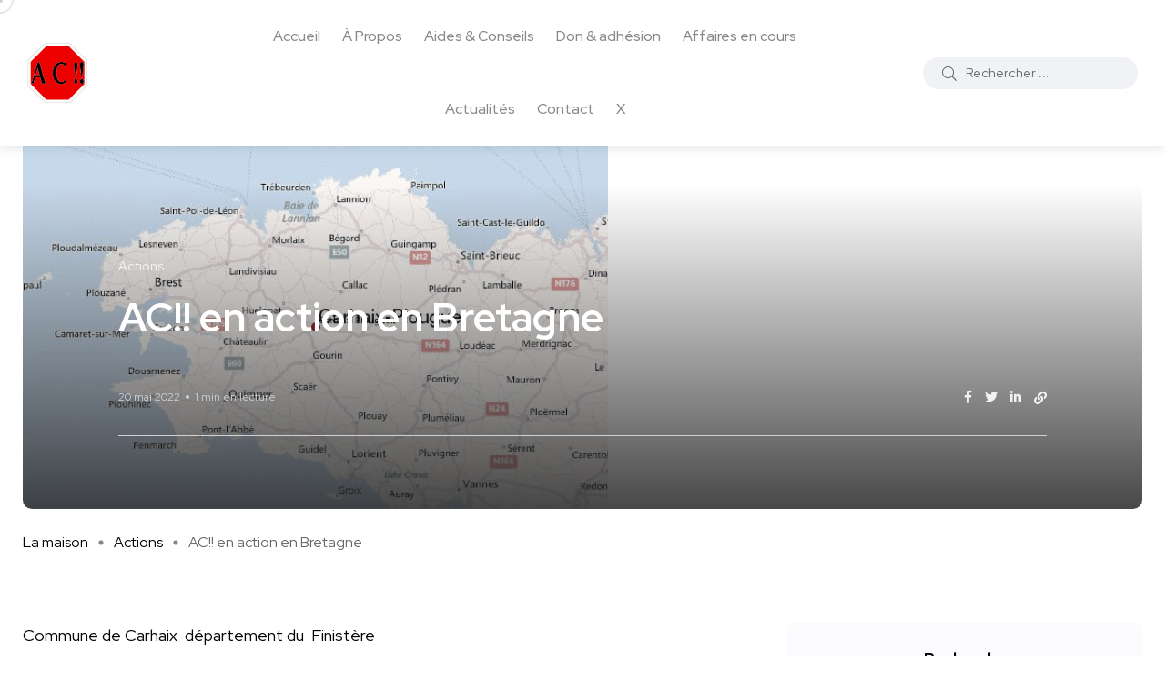

--- FILE ---
content_type: text/html; charset=UTF-8
request_url: https://ac-anti-corruption.fr/ac-en-action-en-bretagne/
body_size: 25388
content:
<!doctype html>
<html lang="fr-FR">
<head>
    <meta charset="UTF-8">
    <meta name="viewport" content="width=device-width, initial-scale=1">
    <link rel="profile" href="https://gmpg.org/xfn/11">
    <meta name='robots' content='index, follow, max-image-preview:large, max-snippet:-1, max-video-preview:-1' />
<noscript><style>#backto-top{display:none;}</style></noscript>
	<!-- This site is optimized with the Yoast SEO plugin v26.8 - https://yoast.com/product/yoast-seo-wordpress/ -->
	<title>AC!! en action en Bretagne - AC Anti-Corruption</title>
	<link rel="canonical" href="https://ac-anti-corruption.fr/ac-en-action-en-bretagne/" />
	<meta property="og:locale" content="fr_FR" />
	<meta property="og:type" content="article" />
	<meta property="og:title" content="AC!! en action en Bretagne - AC Anti-Corruption" />
	<meta property="og:description" content="Commune de Carhaix&nbsp; département du&nbsp; Finistère Quelques liens vers la presse locale qui retrace nos actions : https://www.letelegramme.fr/bretagne/soiree-polemique-a-carhaix-le-bureau-de-poher- communaute-soutient-christian-troadec-28-01-2022-12913601.php https://www.letelegramme.fr/finistere/cleden-poher/ac-l-association-qu-place-l- anticorruption-sur-tous-les-domaines-05-03-2022-12933560.php https://www.letelegramme.fr/finistere/carhaix/le-calvaire-d-ac-anticorruption-pour- denicher-une-salle-de-reunion-en-poher-01-03-2022-12930840.php Ci-dessous la copie d&#8217;une page du journal le Télegramme" />
	<meta property="og:url" content="https://ac-anti-corruption.fr/ac-en-action-en-bretagne/" />
	<meta property="og:site_name" content="AC Anti-Corruption" />
	<meta property="article:published_time" content="2022-05-20T06:56:01+00:00" />
	<meta property="article:modified_time" content="2022-06-11T12:52:40+00:00" />
	<meta property="og:image" content="https://ac-anti-corruption.fr/wp-content/uploads/2022/05/image-loc.jpg" />
	<meta property="og:image:width" content="643" />
	<meta property="og:image:height" content="399" />
	<meta property="og:image:type" content="image/jpeg" />
	<meta name="author" content="Philippe Mousnier" />
	<meta name="twitter:card" content="summary_large_image" />
	<meta name="twitter:label1" content="Écrit par" />
	<meta name="twitter:data1" content="Philippe Mousnier" />
	<meta name="twitter:label2" content="Durée de lecture estimée" />
	<meta name="twitter:data2" content="1 minute" />
	<script type="application/ld+json" class="yoast-schema-graph">{"@context":"https://schema.org","@graph":[{"@type":"Article","@id":"https://ac-anti-corruption.fr/ac-en-action-en-bretagne/#article","isPartOf":{"@id":"https://ac-anti-corruption.fr/ac-en-action-en-bretagne/"},"author":{"name":"Philippe Mousnier","@id":"https://ac-anti-corruption.fr/#/schema/person/749402e74dae84821aad063d7535919a"},"headline":"AC!! en action en Bretagne","datePublished":"2022-05-20T06:56:01+00:00","dateModified":"2022-06-11T12:52:40+00:00","mainEntityOfPage":{"@id":"https://ac-anti-corruption.fr/ac-en-action-en-bretagne/"},"wordCount":70,"publisher":{"@id":"https://ac-anti-corruption.fr/#organization"},"image":{"@id":"https://ac-anti-corruption.fr/ac-en-action-en-bretagne/#primaryimage"},"thumbnailUrl":"https://ac-anti-corruption.fr/wp-content/uploads/2022/05/image-loc.jpg","articleSection":["Actions"],"inLanguage":"fr-FR"},{"@type":"WebPage","@id":"https://ac-anti-corruption.fr/ac-en-action-en-bretagne/","url":"https://ac-anti-corruption.fr/ac-en-action-en-bretagne/","name":"AC!! en action en Bretagne - AC Anti-Corruption","isPartOf":{"@id":"https://ac-anti-corruption.fr/#website"},"primaryImageOfPage":{"@id":"https://ac-anti-corruption.fr/ac-en-action-en-bretagne/#primaryimage"},"image":{"@id":"https://ac-anti-corruption.fr/ac-en-action-en-bretagne/#primaryimage"},"thumbnailUrl":"https://ac-anti-corruption.fr/wp-content/uploads/2022/05/image-loc.jpg","datePublished":"2022-05-20T06:56:01+00:00","dateModified":"2022-06-11T12:52:40+00:00","breadcrumb":{"@id":"https://ac-anti-corruption.fr/ac-en-action-en-bretagne/#breadcrumb"},"inLanguage":"fr-FR","potentialAction":[{"@type":"ReadAction","target":["https://ac-anti-corruption.fr/ac-en-action-en-bretagne/"]}]},{"@type":"ImageObject","inLanguage":"fr-FR","@id":"https://ac-anti-corruption.fr/ac-en-action-en-bretagne/#primaryimage","url":"https://ac-anti-corruption.fr/wp-content/uploads/2022/05/image-loc.jpg","contentUrl":"https://ac-anti-corruption.fr/wp-content/uploads/2022/05/image-loc.jpg","width":643,"height":399},{"@type":"BreadcrumbList","@id":"https://ac-anti-corruption.fr/ac-en-action-en-bretagne/#breadcrumb","itemListElement":[{"@type":"ListItem","position":1,"name":"Accueil","item":"https://ac-anti-corruption.fr/"},{"@type":"ListItem","position":2,"name":"Articles","item":"https://ac-anti-corruption.fr/articles/"},{"@type":"ListItem","position":3,"name":"AC!! en action en Bretagne"}]},{"@type":"WebSite","@id":"https://ac-anti-corruption.fr/#website","url":"https://ac-anti-corruption.fr/","name":"AC Anti-Corruption","description":"Association Anti-Corruption","publisher":{"@id":"https://ac-anti-corruption.fr/#organization"},"potentialAction":[{"@type":"SearchAction","target":{"@type":"EntryPoint","urlTemplate":"https://ac-anti-corruption.fr/?s={search_term_string}"},"query-input":{"@type":"PropertyValueSpecification","valueRequired":true,"valueName":"search_term_string"}}],"inLanguage":"fr-FR"},{"@type":"Organization","@id":"https://ac-anti-corruption.fr/#organization","name":"Anti-corruption","url":"https://ac-anti-corruption.fr/","logo":{"@type":"ImageObject","inLanguage":"fr-FR","@id":"https://ac-anti-corruption.fr/#/schema/logo/image/","url":"https://ac-anti-corruption.fr/wp-content/uploads/2022/04/ac-.jpg","contentUrl":"https://ac-anti-corruption.fr/wp-content/uploads/2022/04/ac-.jpg","width":523,"height":522,"caption":"Anti-corruption"},"image":{"@id":"https://ac-anti-corruption.fr/#/schema/logo/image/"}},{"@type":"Person","@id":"https://ac-anti-corruption.fr/#/schema/person/749402e74dae84821aad063d7535919a","name":"Philippe Mousnier","url":"https://ac-anti-corruption.fr/author/mousnier/"}]}</script>
	<!-- / Yoast SEO plugin. -->


<link rel='dns-prefetch' href='//fonts.googleapis.com' />
<link rel="alternate" type="application/rss+xml" title="AC Anti-Corruption &raquo; Flux" href="https://ac-anti-corruption.fr/feed/" />
<link rel="alternate" type="application/rss+xml" title="AC Anti-Corruption &raquo; Flux des commentaires" href="https://ac-anti-corruption.fr/comments/feed/" />
<style>[consent-id]:not(.rcb-content-blocker):not([consent-transaction-complete]):not([consent-visual-use-parent^="children:"]):not([consent-confirm]){opacity:0!important;}</style><link rel="preload" href="https://ac-anti-corruption.fr/wp-content/034afb38d28b5909aeda98f1545ea205/dist/2104033798.js?ver=ebb33f508d1107f89ab32502327deb71" as="script" />
<link rel="preload" href="https://ac-anti-corruption.fr/wp-content/034afb38d28b5909aeda98f1545ea205/dist/1366327789.js?ver=209c452fe980a8bc212be5997ecbbdd8" as="script" />
<link rel="preload" href="https://ac-anti-corruption.fr/wp-content/plugins/real-cookie-banner/public/lib/animate.css/animate.min.css?ver=4.1.1" as="style" />
<script data-cfasync="false" type="text/javascript" defer src="https://ac-anti-corruption.fr/wp-content/034afb38d28b5909aeda98f1545ea205/dist/2104033798.js?ver=ebb33f508d1107f89ab32502327deb71" id="real-cookie-banner-vendor-real-cookie-banner-banner-js"></script>
<script type="application/json" data-skip-lazy-load="js-extra" data-skip-moving="true" data-no-defer nitro-exclude data-alt-type="application/ld+json" data-dont-merge data-wpmeteor-nooptimize="true" data-cfasync="false" id="a86ad74e57521e05ece16b612c915a9e61-js-extra">{"slug":"real-cookie-banner","textDomain":"real-cookie-banner","version":"4.8.4","restUrl":"https:\/\/ac-anti-corruption.fr\/wp-json\/real-cookie-banner\/v1\/","restNamespace":"real-cookie-banner\/v1","restPathObfuscateOffset":"3dac65ed2d2c7e51","restRoot":"https:\/\/ac-anti-corruption.fr\/wp-json\/","restQuery":{"_v":"4.8.4","_locale":"user"},"restNonce":"f84647504c","restRecreateNonceEndpoint":"https:\/\/ac-anti-corruption.fr\/wp-admin\/admin-ajax.php?action=rest-nonce","publicUrl":"https:\/\/ac-anti-corruption.fr\/wp-content\/plugins\/real-cookie-banner\/public\/","chunkFolder":"dist","chunksLanguageFolder":"https:\/\/ac-anti-corruption.fr\/wp-content\/languages\/mo-cache\/real-cookie-banner\/","chunks":{"chunk-config-tab-blocker.lite.js":["fr_FR-83d48f038e1cf6148175589160cda67e","fr_FR-f3a58573f9ed1125e6441a73d3b01af3","fr_FR-2e71c8c1d3d1be59acee11970e254e0e","fr_FR-e8b2dd606e80931c891d633086cb8b96"],"chunk-config-tab-blocker.pro.js":["fr_FR-ddf5ae983675e7b6eec2afc2d53654a2","fr_FR-deb51440a0996dcecf5eb89c54cecce2","fr_FR-656298de7f62f753c3a40cc13ac6f0cb","fr_FR-9913ad75dad534aa8026de24a0203a7e"],"chunk-config-tab-consent.lite.js":["fr_FR-3823d7521a3fc2857511061e0d660408"],"chunk-config-tab-consent.pro.js":["fr_FR-9cb9ecf8c1e8ce14036b5f3a5e19f098"],"chunk-config-tab-cookies.lite.js":["fr_FR-1a51b37d0ef409906245c7ed80d76040","fr_FR-f3a58573f9ed1125e6441a73d3b01af3","fr_FR-2e71c8c1d3d1be59acee11970e254e0e"],"chunk-config-tab-cookies.pro.js":["fr_FR-572ee75deed92e7a74abba4b86604687","fr_FR-deb51440a0996dcecf5eb89c54cecce2","fr_FR-656298de7f62f753c3a40cc13ac6f0cb"],"chunk-config-tab-dashboard.lite.js":["fr_FR-f843c51245ecd2b389746275b3da66b6"],"chunk-config-tab-dashboard.pro.js":["fr_FR-ae5ae8f925f0409361cfe395645ac077"],"chunk-config-tab-import.lite.js":["fr_FR-66df94240f04843e5a208823e466a850"],"chunk-config-tab-import.pro.js":["fr_FR-e5fee6b51986d4ff7a051d6f6a7b076a"],"chunk-config-tab-licensing.lite.js":["fr_FR-e01f803e4093b19d6787901b9591b5a6"],"chunk-config-tab-licensing.pro.js":["fr_FR-4918ea9704f47c2055904e4104d4ffba"],"chunk-config-tab-scanner.lite.js":["fr_FR-b10b39f1099ef599835c729334e38429"],"chunk-config-tab-scanner.pro.js":["fr_FR-752a1502ab4f0bebfa2ad50c68ef571f"],"chunk-config-tab-settings.lite.js":["fr_FR-37978e0b06b4eb18b16164a2d9c93a2c"],"chunk-config-tab-settings.pro.js":["fr_FR-e59d3dcc762e276255c8989fbd1f80e3"],"chunk-config-tab-tcf.lite.js":["fr_FR-4f658bdbf0aa370053460bc9e3cd1f69","fr_FR-f3a58573f9ed1125e6441a73d3b01af3","fr_FR-e8b2dd606e80931c891d633086cb8b96"],"chunk-config-tab-tcf.pro.js":["fr_FR-e1e83d5b8a28f1f91f63b9de2a8b181a","fr_FR-deb51440a0996dcecf5eb89c54cecce2","fr_FR-9913ad75dad534aa8026de24a0203a7e"]},"others":{"customizeValuesBanner":"{\"layout\":{\"type\":\"banner\",\"maxHeightEnabled\":false,\"maxHeight\":500,\"dialogMaxWidth\":530,\"dialogPosition\":\"middleCenter\",\"dialogMargin\":[0,0,0,0],\"bannerPosition\":\"bottom\",\"bannerMaxWidth\":2560,\"dialogBorderRadius\":3,\"borderRadius\":5,\"animationIn\":\"slideInUp\",\"animationInDuration\":500,\"animationInOnlyMobile\":true,\"animationOut\":\"none\",\"animationOutDuration\":500,\"animationOutOnlyMobile\":true,\"overlay\":false,\"overlayBg\":\"#000000\",\"overlayBgAlpha\":50,\"overlayBlur\":2},\"decision\":{\"acceptAll\":\"button\",\"acceptEssentials\":\"button\",\"showCloseIcon\":false,\"acceptIndividual\":\"link\",\"buttonOrder\":\"all,essential,save,individual\",\"showGroups\":false,\"groupsFirstView\":false,\"saveButton\":\"always\"},\"design\":{\"bg\":\"#ffffff\",\"textAlign\":\"left\",\"linkTextDecoration\":\"underline\",\"borderWidth\":0,\"borderColor\":\"#ffffff\",\"fontSize\":13,\"fontColor\":\"#2b2b2b\",\"fontInheritFamily\":true,\"fontFamily\":\"Arial, Helvetica, sans-serif\",\"fontWeight\":\"normal\",\"boxShadowEnabled\":true,\"boxShadowOffsetX\":0,\"boxShadowOffsetY\":0,\"boxShadowBlurRadius\":17,\"boxShadowSpreadRadius\":0,\"boxShadowColor\":\"#000000\",\"boxShadowColorAlpha\":20},\"headerDesign\":{\"inheritBg\":true,\"bg\":\"#f4f4f4\",\"inheritTextAlign\":true,\"textAlign\":\"center\",\"padding\":[17,20,15,20],\"logo\":\"\",\"logoRetina\":\"\",\"logoMaxHeight\":40,\"logoPosition\":\"left\",\"logoMargin\":[5,15,5,15],\"fontSize\":20,\"fontColor\":\"#2b2b2b\",\"fontInheritFamily\":true,\"fontFamily\":\"Arial, Helvetica, sans-serif\",\"fontWeight\":\"normal\",\"borderWidth\":1,\"borderColor\":\"#efefef\"},\"bodyDesign\":{\"padding\":[15,20,5,20],\"descriptionInheritFontSize\":true,\"descriptionFontSize\":13,\"dottedGroupsInheritFontSize\":true,\"dottedGroupsFontSize\":13,\"dottedGroupsBulletColor\":\"#15779b\",\"teachingsInheritTextAlign\":true,\"teachingsTextAlign\":\"center\",\"teachingsSeparatorActive\":true,\"teachingsSeparatorWidth\":50,\"teachingsSeparatorHeight\":1,\"teachingsSeparatorColor\":\"#d00a10\",\"teachingsInheritFontSize\":false,\"teachingsFontSize\":12,\"teachingsInheritFontColor\":false,\"teachingsFontColor\":\"#757575\",\"accordionMargin\":[10,0,5,0],\"accordionPadding\":[5,10,5,10],\"accordionArrowType\":\"outlined\",\"accordionArrowColor\":\"#d00a10\",\"accordionBg\":\"#ffffff\",\"accordionActiveBg\":\"#f9f9f9\",\"accordionHoverBg\":\"#efefef\",\"accordionBorderWidth\":1,\"accordionBorderColor\":\"#efefef\",\"accordionTitleFontSize\":12,\"accordionTitleFontColor\":\"#2b2b2b\",\"accordionTitleFontWeight\":\"normal\",\"accordionDescriptionMargin\":[5,0,0,0],\"accordionDescriptionFontSize\":12,\"accordionDescriptionFontColor\":\"#757575\",\"accordionDescriptionFontWeight\":\"normal\",\"acceptAllOneRowLayout\":false,\"acceptAllPadding\":[10,10,10,10],\"acceptAllBg\":\"#d00a10\",\"acceptAllTextAlign\":\"center\",\"acceptAllFontSize\":18,\"acceptAllFontColor\":\"#ffffff\",\"acceptAllFontWeight\":\"normal\",\"acceptAllBorderWidth\":0,\"acceptAllBorderColor\":\"#000000\",\"acceptAllHoverBg\":\"#d00a10\",\"acceptAllHoverFontColor\":\"#ffffff\",\"acceptAllHoverBorderColor\":\"#000000\",\"acceptEssentialsUseAcceptAll\":true,\"acceptEssentialsButtonType\":\"\",\"acceptEssentialsPadding\":[10,10,10,10],\"acceptEssentialsBg\":\"#efefef\",\"acceptEssentialsTextAlign\":\"center\",\"acceptEssentialsFontSize\":18,\"acceptEssentialsFontColor\":\"#0a0a0a\",\"acceptEssentialsFontWeight\":\"normal\",\"acceptEssentialsBorderWidth\":0,\"acceptEssentialsBorderColor\":\"#000000\",\"acceptEssentialsHoverBg\":\"#e8e8e8\",\"acceptEssentialsHoverFontColor\":\"#000000\",\"acceptEssentialsHoverBorderColor\":\"#000000\",\"acceptIndividualPadding\":[5,5,5,5],\"acceptIndividualBg\":\"#ffffff\",\"acceptIndividualTextAlign\":\"center\",\"acceptIndividualFontSize\":16,\"acceptIndividualFontColor\":\"#d00a10\",\"acceptIndividualFontWeight\":\"normal\",\"acceptIndividualBorderWidth\":0,\"acceptIndividualBorderColor\":\"#000000\",\"acceptIndividualHoverBg\":\"#ffffff\",\"acceptIndividualHoverFontColor\":\"#d00a10\",\"acceptIndividualHoverBorderColor\":\"#000000\"},\"footerDesign\":{\"poweredByLink\":true,\"inheritBg\":false,\"bg\":\"#fcfcfc\",\"inheritTextAlign\":true,\"textAlign\":\"center\",\"padding\":[10,20,12,20],\"fontSize\":14,\"fontColor\":\"#757474\",\"fontInheritFamily\":true,\"fontFamily\":\"Arial, Helvetica, sans-serif\",\"fontWeight\":\"normal\",\"hoverFontColor\":\"#2b2b2b\",\"borderWidth\":1,\"borderColor\":\"#efefef\",\"languageSwitcher\":\"flags\"},\"texts\":{\"headline\":\"Pr\\u00e9f\\u00e9rences en mati\\u00e8re de confidentialit\\u00e9\",\"description\":\"Nous utilisons des cookies et des technologies similaires sur notre site web et traitons vos donn\\u00e9es personnelles (par exemple votre adresse IP), par exemple pour personnaliser le contenu et les publicit\\u00e9s, pour int\\u00e9grer des m\\u00e9dias de fournisseurs tiers ou pour analyser le trafic sur notre site web. Le traitement des donn\\u00e9es peut \\u00e9galement r\\u00e9sulter de l'installation de cookies. Nous partageons ces donn\\u00e9es avec des tiers que nous d\\u00e9signons dans les param\\u00e8tres de confidentialit\\u00e9.<br \\\/><br \\\/>Le traitement des donn\\u00e9es peut avoir lieu avec votre consentement ou sur la base d'un int\\u00e9r\\u00eat l\\u00e9gitime, auquel vous pouvez vous opposer dans les param\\u00e8tres de confidentialit\\u00e9. Vous avez le droit de ne pas donner votre consentement et de le modifier ou de le r\\u00e9voquer ult\\u00e9rieurement. Pour plus d'informations sur l'utilisation de vos donn\\u00e9es, veuillez consulter notre {{privacyPolicy}}privacy policy{{\\\/privacyPolicy}}.\",\"acceptAll\":\"Accepter tout\",\"acceptEssentials\":\"Continuer sans consentement\",\"acceptIndividual\":\"D\\u00e9finir les param\\u00e8tres de confidentialit\\u00e9 individuellement\",\"poweredBy\":\"2\",\"dataProcessingInUnsafeCountries\":\"Certains services traitent des donn\\u00e9es \\u00e0 caract\\u00e8re personnel dans des pays tiers non s\\u00e9curis\\u00e9s. En acceptant d'utiliser ces services, vous consentez \\u00e9galement au traitement de vos donn\\u00e9es dans ces pays tiers non s\\u00e9curis\\u00e9s, conform\\u00e9ment \\u00e0 {{legalBasis}}. Cela implique le risque que vos donn\\u00e9es soient trait\\u00e9es par les autorit\\u00e9s \\u00e0 des fins de contr\\u00f4le et de surveillance, peut-\\u00eatre sans possibilit\\u00e9 de recours juridique.\",\"ageNoticeBanner\":\"Vous avez moins de {{minAge}} ans ? Dans ce cas, vous ne pouvez pas accepter les services facultatifs. Demandez \\u00e0 vos parents ou \\u00e0 vos tuteurs l\\u00e9gaux d'accepter ces services avec vous.\",\"ageNoticeBlocker\":\"Vous avez moins de {{minAge}} ans ? Malheureusement, vous n'\\u00eates pas autoris\\u00e9 \\u00e0 accepter ce service pour visualiser ce contenu. Veuillez demander \\u00e0 vos parents ou tuteurs d'accepter le service avec vous !\",\"listServicesNotice\":\"En acceptant tous les services, vous autorisez le chargement de {{services}}. Ces services sont divis\\u00e9s en groupes {{serviceGroups}} en fonction de leur finalit\\u00e9 (appartenance marqu\\u00e9e par des nombres en exposant).\",\"listServicesLegitimateInterestNotice\":\"En outre, les {{services}} sont charg\\u00e9s sur la base d'un int\\u00e9r\\u00eat l\\u00e9gitime.\",\"consentForwardingExternalHosts\":\"Votre consentement s'applique \\u00e9galement aux {{websites}}.\",\"blockerHeadline\":\"{{name}} bloqu\\u00e9 en raison des param\\u00e8tres de confidentialit\\u00e9\",\"blockerLinkShowMissing\":\"Afficher tous les services pour lesquels vous devez encore donner votre accord\",\"blockerLoadButton\":\"Accepter les services et charger le contenu\",\"blockerAcceptInfo\":\"Le chargement du contenu bloqu\\u00e9 modifiera vos param\\u00e8tres de confidentialit\\u00e9. Le contenu de ce service ne sera plus bloqu\\u00e9 \\u00e0 l'avenir.\",\"stickyHistory\":\"Historique des param\\u00e8tres de confidentialit\\u00e9\",\"stickyRevoke\":\"Retirer les consentements\",\"stickyRevokeSuccessMessage\":\"Vous avez retir\\u00e9 avec succ\\u00e8s votre consentement pour les services avec ses cookies et le traitement des donn\\u00e9es \\u00e0 caract\\u00e8re personnel. La page va \\u00eatre recharg\\u00e9e maintenant !\",\"stickyChange\":\"Modifier les param\\u00e8tres de confidentialit\\u00e9\"},\"individualLayout\":{\"inheritDialogMaxWidth\":false,\"dialogMaxWidth\":970,\"inheritBannerMaxWidth\":false,\"bannerMaxWidth\":1980,\"descriptionTextAlign\":\"left\"},\"group\":{\"checkboxBg\":\"#f0f0f0\",\"checkboxBorderWidth\":1,\"checkboxBorderColor\":\"#d2d2d2\",\"checkboxActiveColor\":\"#ffffff\",\"checkboxActiveBg\":\"#15779b\",\"checkboxActiveBorderColor\":\"#11607d\",\"groupInheritBg\":true,\"groupBg\":\"#f4f4f4\",\"groupPadding\":[15,15,15,15],\"groupSpacing\":10,\"groupBorderRadius\":5,\"groupBorderWidth\":1,\"groupBorderColor\":\"#f4f4f4\",\"headlineFontSize\":16,\"headlineFontWeight\":\"normal\",\"headlineFontColor\":\"#2b2b2b\",\"descriptionFontSize\":14,\"descriptionFontColor\":\"#757575\",\"linkColor\":\"#757575\",\"linkHoverColor\":\"#2b2b2b\",\"detailsHideLessRelevant\":true},\"saveButton\":{\"useAcceptAll\":true,\"type\":\"button\",\"padding\":[10,10,10,10],\"bg\":\"#efefef\",\"textAlign\":\"center\",\"fontSize\":18,\"fontColor\":\"#0a0a0a\",\"fontWeight\":\"normal\",\"borderWidth\":0,\"borderColor\":\"#000000\",\"hoverBg\":\"#e8e8e8\",\"hoverFontColor\":\"#000000\",\"hoverBorderColor\":\"#000000\"},\"individualTexts\":{\"headline\":\"Pr\\u00e9f\\u00e9rences individuelles en mati\\u00e8re de respect de la vie priv\\u00e9e\",\"description\":\"Nous utilisons des cookies et des technologies similaires sur notre site web et traitons vos donn\\u00e9es personnelles (par exemple votre adresse IP), par exemple pour personnaliser le contenu et les publicit\\u00e9s, pour int\\u00e9grer des m\\u00e9dias de fournisseurs tiers ou pour analyser le trafic sur notre site web. Le traitement des donn\\u00e9es peut \\u00e9galement r\\u00e9sulter de l'installation de cookies. Nous partageons ces donn\\u00e9es avec des tiers que nous d\\u00e9signons dans les param\\u00e8tres de confidentialit\\u00e9.<br \\\/><br \\\/>Le traitement des donn\\u00e9es peut avoir lieu avec votre consentement ou sur la base d'un int\\u00e9r\\u00eat l\\u00e9gitime, auquel vous pouvez vous opposer dans les param\\u00e8tres de confidentialit\\u00e9. Vous avez le droit de ne pas donner votre consentement et de le modifier ou de le r\\u00e9voquer ult\\u00e9rieurement. Pour plus d'informations sur l'utilisation de vos donn\\u00e9es, veuillez consulter notre {{privacyPolicy}}privacy policy{{\\\/privacyPolicy}}.<br \\\/><br \\\/>Vous trouverez ci-dessous un aper\\u00e7u de tous les services utilis\\u00e9s par ce site web. Vous pouvez consulter des informations d\\u00e9taill\\u00e9es sur chaque service et les accepter individuellement ou exercer votre droit d'opposition.\",\"save\":\"Sauvegarder les choix personnalis\\u00e9s\",\"showMore\":\"Afficher les informations sur le service\",\"hideMore\":\"Masquer les informations sur les services\",\"postamble\":\"\"},\"mobile\":{\"enabled\":true,\"maxHeight\":400,\"hideHeader\":false,\"alignment\":\"bottom\",\"scalePercent\":90,\"scalePercentVertical\":-50},\"sticky\":{\"enabled\":false,\"animationsEnabled\":true,\"alignment\":\"left\",\"bubbleBorderRadius\":50,\"icon\":\"fingerprint\",\"iconCustom\":\"\",\"iconCustomRetina\":\"\",\"iconSize\":30,\"iconColor\":\"#ffffff\",\"bubbleMargin\":[10,20,20,20],\"bubblePadding\":15,\"bubbleBg\":\"#15779b\",\"bubbleBorderWidth\":0,\"bubbleBorderColor\":\"#10556f\",\"boxShadowEnabled\":true,\"boxShadowOffsetX\":0,\"boxShadowOffsetY\":2,\"boxShadowBlurRadius\":5,\"boxShadowSpreadRadius\":1,\"boxShadowColor\":\"#105b77\",\"boxShadowColorAlpha\":40,\"bubbleHoverBg\":\"#ffffff\",\"bubbleHoverBorderColor\":\"#000000\",\"hoverIconColor\":\"#000000\",\"hoverIconCustom\":\"\",\"hoverIconCustomRetina\":\"\",\"menuFontSize\":16,\"menuBorderRadius\":5,\"menuItemSpacing\":10,\"menuItemPadding\":[5,10,5,10]},\"customCss\":{\"css\":\"\",\"antiAdBlocker\":\"y\"}}","isPro":false,"showProHints":false,"proUrl":"https:\/\/devowl.io\/go\/real-cookie-banner?source=rcb-lite","showLiteNotice":true,"frontend":{"groups":"[{\"id\":85,\"name\":\"Essentiel\",\"slug\":\"essentiel\",\"description\":\"Les services essentiels sont n\\u00e9cessaires \\u00e0 la fonctionnalit\\u00e9 de base du site web. Ils ne contiennent que des services techniquement n\\u00e9cessaires. Il n'est pas possible de s'opposer \\u00e0 ces services.\",\"isEssential\":true,\"isDefault\":true,\"items\":[{\"id\":3309,\"name\":\"Real Cookie Banner\",\"purpose\":\"Real Cookie Banner demande aux visiteurs du site web leur consentement pour installer des cookies et traiter des donn\\u00e9es personnelles. A cette fin, un UUID (identification pseudonyme de l'utilisateur) est attribu\\u00e9 \\u00e0 chaque visiteur du site web, qui est valable jusqu'\\u00e0 l'expiration du cookie pour m\\u00e9moriser le consentement. Les cookies sont utilis\\u00e9s pour tester si les cookies peuvent \\u00eatre install\\u00e9s, pour stocker la r\\u00e9f\\u00e9rence au consentement document\\u00e9, pour stocker quels services de quels groupes de services le visiteur a consenti, et, si le consentement est obtenu dans le cadre de 'Transparency & Consent Framework' (TCF), pour stocker le consentement dans les partenaires TCF, les objectifs, les objectifs sp\\u00e9ciaux, les caract\\u00e9ristiques et les caract\\u00e9ristiques sp\\u00e9ciales. Dans le cadre de l'obligation de divulgation conform\\u00e9ment au RGPD, le consentement recueilli est enti\\u00e8rement document\\u00e9. Cela inclut, outre les services et groupes de services auxquels le visiteur a consenti, et si le consentement est obtenu conform\\u00e9ment \\u00e0 la norme TCF, \\u00e0 quels partenaires TCF, finalit\\u00e9s et caract\\u00e9ristiques le visiteur a consenti, tous les param\\u00e8tres de la banni\\u00e8re de cookies au moment du consentement ainsi que les circonstances techniques (par exemple, la taille de la zone affich\\u00e9e au moment du consentement) et les interactions de l'utilisateur (par exemple, cliquer sur des boutons) qui ont conduit au consentement. Le consentement est recueilli une fois par langue.\",\"providerContact\":{\"phone\":\"\",\"email\":\"\",\"link\":\"\"},\"isProviderCurrentWebsite\":true,\"provider\":\"\",\"uniqueName\":\"\",\"isEmbeddingOnlyExternalResources\":false,\"legalBasis\":\"legal-requirement\",\"dataProcessingInCountries\":[],\"dataProcessingInCountriesSpecialTreatments\":[],\"technicalDefinitions\":[{\"type\":\"http\",\"name\":\"real_cookie_banner*\",\"host\":\".ac-anti-corruption.fr\",\"duration\":365,\"durationUnit\":\"d\",\"isSessionDuration\":false,\"purpose\":\"\"},{\"type\":\"http\",\"name\":\"real_cookie_banner*-tcf\",\"host\":\".ac-anti-corruption.fr\",\"duration\":365,\"durationUnit\":\"d\",\"isSessionDuration\":false,\"purpose\":\"\"},{\"type\":\"http\",\"name\":\"real_cookie_banner*-gcm\",\"host\":\".ac-anti-corruption.fr\",\"duration\":365,\"durationUnit\":\"d\",\"isSessionDuration\":false,\"purpose\":\"\"},{\"type\":\"http\",\"name\":\"real_cookie_banner-test\",\"host\":\".ac-anti-corruption.fr\",\"duration\":365,\"durationUnit\":\"d\",\"isSessionDuration\":false,\"purpose\":\"\"},{\"type\":\"local\",\"name\":\"real_cookie_banner*\",\"host\":\"https:\\\/\\\/ac-anti-corruption.fr\",\"duration\":1,\"durationUnit\":\"d\",\"isSessionDuration\":false,\"purpose\":\"\"},{\"type\":\"local\",\"name\":\"real_cookie_banner*-tcf\",\"host\":\"https:\\\/\\\/ac-anti-corruption.fr\",\"duration\":1,\"durationUnit\":\"d\",\"isSessionDuration\":false,\"purpose\":\"\"},{\"type\":\"local\",\"name\":\"real_cookie_banner*-gcm\",\"host\":\"https:\\\/\\\/ac-anti-corruption.fr\",\"duration\":1,\"durationUnit\":\"d\",\"isSessionDuration\":false,\"purpose\":\"\"},{\"type\":\"local\",\"name\":\"real_cookie_banner-consent-queue*\",\"host\":\"https:\\\/\\\/ac-anti-corruption.fr\",\"duration\":1,\"durationUnit\":\"d\",\"isSessionDuration\":false,\"purpose\":\"\"}],\"codeDynamics\":[],\"providerPrivacyPolicyUrl\":\"\",\"providerLegalNoticeUrl\":\"\",\"tagManagerOptInEventName\":\"\",\"tagManagerOptOutEventName\":\"\",\"googleConsentModeConsentTypes\":[],\"executePriority\":10,\"codeOptIn\":\"\",\"executeCodeOptInWhenNoTagManagerConsentIsGiven\":false,\"codeOptOut\":\"\",\"executeCodeOptOutWhenNoTagManagerConsentIsGiven\":false,\"deleteTechnicalDefinitionsAfterOptOut\":false,\"codeOnPageLoad\":\"\",\"presetId\":\"real-cookie-banner\"}]}]","links":[{"id":3308,"label":"Politique de confidentialit\u00e9","pageType":"privacyPolicy","isExternalUrl":false,"pageId":3,"url":"https:\/\/ac-anti-corruption.fr\/politique-de-confidentialite\/","hideCookieBanner":true,"isTargetBlank":true}],"websiteOperator":{"address":"AC Anti-Corruption","country":"FR","contactEmail":"base64-encoded:bW91c25pZXJAbmV0Y291cnJpZXIuY29t","contactPhone":"","contactFormUrl":false},"blocker":[],"languageSwitcher":[],"predefinedDataProcessingInSafeCountriesLists":{"GDPR":["AT","BE","BG","HR","CY","CZ","DK","EE","FI","FR","DE","GR","HU","IE","IS","IT","LI","LV","LT","LU","MT","NL","NO","PL","PT","RO","SK","SI","ES","SE"],"DSG":["CH"],"GDPR+DSG":[],"ADEQUACY_EU":["AD","AR","CA","FO","GG","IL","IM","JP","JE","NZ","KR","CH","GB","UY","US"],"ADEQUACY_CH":["DE","AD","AR","AT","BE","BG","CA","CY","HR","DK","ES","EE","FI","FR","GI","GR","GG","HU","IM","FO","IE","IS","IL","IT","JE","LV","LI","LT","LU","MT","MC","NO","NZ","NL","PL","PT","CZ","RO","GB","SK","SI","SE","UY","US"]},"decisionCookieName":"real_cookie_banner-v:3_blog:1_path:e1a5ad3","revisionHash":"55a11feb4f6f685eaaa98d1ff12fd768","territorialLegalBasis":["gdpr-eprivacy"],"setCookiesViaManager":"none","isRespectDoNotTrack":false,"failedConsentDocumentationHandling":"essentials","isAcceptAllForBots":true,"isDataProcessingInUnsafeCountries":false,"isAgeNotice":true,"ageNoticeAgeLimit":15,"isListServicesNotice":true,"isBannerLessConsent":false,"isTcf":false,"isGcm":false,"isGcmListPurposes":false,"hasLazyData":false},"anonymousContentUrl":"https:\/\/ac-anti-corruption.fr\/wp-content\/034afb38d28b5909aeda98f1545ea205\/dist\/","anonymousHash":"034afb38d28b5909aeda98f1545ea205","hasDynamicPreDecisions":false,"isLicensed":true,"isDevLicense":false,"multilingualSkipHTMLForTag":"","isCurrentlyInTranslationEditorPreview":false,"defaultLanguage":"","currentLanguage":"","activeLanguages":[],"context":"","iso3166OneAlpha2":{"AF":"Afghanistan","ZA":"Afrique du Sud","AL":"Albanie","DZ":"Alg\u00e9rie","DE":"Allemagne","AD":"Andore","AO":"Angola","AI":"Anguilla","AQ":"Antarctique","AG":"Antigua-et-Barbuda","AN":"Antilles N\u00e9erlandaises","SA":"Arabie Saoudite","AR":"Argentine","AM":"Arm\u00e9nie","AW":"Aruba","AU":"Australie","AT":"Autriche","AZ":"Azerba\u00efdjan","BS":"Bahamas","BH":"Bahre\u00efn","BD":"Bangladesh","BB":"Barbade","BE":"Belgique","BZ":"Belize","BJ":"Benin","BM":"Bermude","BT":"Bhoutan","MM":"Birmanie","BY":"Bi\u00e9lorussie","BO":"Bolivie","BA":"Bosnie et Herz\u00e9govine","BW":"Botswana","BN":"Brunei Darussalam","BR":"Br\u00e9sil","BG":"Bulgarie","BF":"Burkina Faso","BI":"Burundi","KH":"Cambodge","CM":"Cameroun","CA":"Canada","CV":"Cap Vert","CL":"Chili","CN":"Chine","CY":"Chypre","CO":"Colombie","CG":"Congo","CD":"Congo, R\u00e9publique D\u00e9mocratique","KR":"Cor\u00e9e","KP":"Cor\u00e9e du Nord","CR":"Costa Rica","CI":"Cote D'Ivoire","HR":"Croatie","CU":"Cuba","DK":"Danemark","DJ":"Djibouti","ER":"Erythr\u00e9e","ES":"Espagne","EE":"Estonie","FM":"Etats F\u00e9d\u00e9r\u00e9s de Micron\u00e9sie","FJ":"Fidji","FI":"Finlande","FR":"France","RU":"F\u00e9d\u00e9ration de Russie","GA":"Gabon","GM":"Gambie","GH":"Ghana","GI":"Gibraltar","GD":"Grenade","GL":"Groenland","GR":"Gr\u00e8ce","GP":"Guadeloupe","GU":"Guam","GT":"Guatemala","GG":"Guernesey","GN":"Guin\u00e9e","GQ":"Guin\u00e9e \u00e9quatoriale","GW":"Guin\u00e9e-Bissau","GY":"Guyane","GF":"Guyane fran\u00e7aise","GS":"G\u00e9orgie du Sud et \u00eeles Sandwich.","HT":"Ha\u00efti","HN":"Honduras","HK":"Hong Kong","HU":"Hongrie","IN":"Inde","ID":"Indon\u00e9sie","IQ":"Irak","IE":"Irlande","IS":"Islande","IL":"Isra\u00ebl","IT":"Italie","LY":"Jamahiriya Arabe Libyenne","JM":"Jama\u00efque","JP":"Japon","JE":"Jersey","JO":"Jordanie","KZ":"Kazakhstan","KE":"Kenya","KG":"Kirghizistan","KI":"Kiribati","KW":"Kowe\u00eft","CX":"L'\u00eele de Christmas","DM":"La Dominique","GE":"La G\u00e9orgie","SV":"Le Salvador","KM":"Les Comores","AS":"Les Samoa am\u00e9ricaines","LS":"Lesotho","LV":"Lettonie","LB":"Liban","LR":"Lib\u00e9ria","LI":"Liechtenstein","LT":"Lituanie","LU":"Luxembourg","MO":"Macao","MK":"Mac\u00e9doine","MG":"Madagascar","MY":"Malaisie","MW":"Malawi","MV":"Maldives","ML":"Mali","MT":"Malte","MA":"Maroc","MQ":"Martinique","MU":"Maurice","MR":"Mauritanie","YT":"Mayotte","MX":"Mexique","MD":"Moldavie","MC":"Monaco","MN":"Mongolie","MS":"Montserrat","ME":"Mont\u00e9n\u00e9gro","MZ":"Mozambique","NA":"Namibie","NR":"Nauru","NI":"Nicaragua","NE":"Niger","NG":"Nig\u00e9ria","NU":"Niue","NO":"Norv\u00e8ge","NC":"Nouvelle-Cal\u00e9donie","NZ":"Nouvelle-Z\u00e9lande","NP":"N\u00e9pal","OM":"Oman","UG":"Ouganda","UZ":"Ouzb\u00e9kistan","PK":"Pakistan","PW":"Palau","PA":"Panama","PG":"Papouasie-Nouvelle-Guin\u00e9e","PY":"Paraguay","NL":"Pays-Bas","PH":"Philippines","PN":"Pitcairn","PL":"Pologne","PF":"Polyn\u00e9sie fran\u00e7aise","PR":"Porto Rico","PT":"Portugal","PE":"P\u00e9rou","QA":"Qatar","RO":"Roumanie","GB":"Royaume-Uni","RW":"Rwanda","SY":"R\u00e9publique Arabe Syrienne","LA":"R\u00e9publique D\u00e9mocratique Populaire Lao","IR":"R\u00e9publique Islamique d'Iran","CZ":"R\u00e9publique Tch\u00e8que","CF":"R\u00e9publique centrafricaine","DO":"R\u00e9publique dominicaine","RE":"R\u00e9union","EH":"Sahara occidental","BL":"Saint Barth\u00e9lemy","MF":"Saint Martin","PM":"Saint Pierre et Miquelon","KN":"Saint-Kitts-et-Nevis","SM":"Saint-Marin","VA":"Saint-Si\u00e8ge (\u00c9tat de la Cit\u00e9 du Vatican)","VC":"Saint-Vincent-et-les-Grenadines","SH":"Sainte-H\u00e9l\u00e8ne","LC":"Sainte-Lucie","WS":"Samoa","ST":"Sao Tom\u00e9-et-Principe","RS":"Serbie","SC":"Seychelles","SL":"Sierra Leone","SG":"Singapour","SK":"Slovaquie","SI":"Slov\u00e9nie","SO":"Somalie","SD":"Soudan","LK":"Sri Lanka","CH":"Suisse","SR":"Suriname","SE":"Su\u00e8de","SJ":"Svalbard et Jan Mayen","SZ":"Swaziland","SN":"S\u00e9n\u00e9gal","TJ":"Tadjikistan","TZ":"Tanzanie","TW":"Ta\u00efwan","TD":"Tchad","TF":"Terres australes et antarctiques fran\u00e7aises","PS":"Territoire Palestinien Occup\u00e9","IO":"Territoire britannique de l'oc\u00e9an Indien","TH":"Tha\u00eflande","TL":"Timor-Leste","TG":"Togo","TK":"Tokelau","TO":"Tonga","TT":"Trinit\u00e9-et-Tobago","TN":"Tunisie","TM":"Turkm\u00e9nistan","TR":"Turquie","TV":"Tuvalu","UA":"Ukraine","UY":"Uruguay","VU":"Vanuatu","VE":"Venezuela","VN":"Vietnam","WF":"Wallis et Futuna","YE":"Y\u00e9men","ZM":"Zambie","ZW":"Zimbabwe","EG":"\u00c9gypte","AE":"\u00c9mirats arabes unis","EC":"\u00c9quateur","US":"\u00c9tats-Unis","ET":"\u00c9thiopie","BV":"\u00cele Bouvet","HM":"\u00cele Heard et \u00eeles Mcdonald","NF":"\u00cele Norfolk","IM":"\u00cele de Man","AX":"\u00celes Aland","KY":"\u00celes Ca\u00efmans","CC":"\u00celes Cocos (Keeling)","CK":"\u00celes Cook","FK":"\u00celes Falkland (Malvinas)","FO":"\u00celes F\u00e9ro\u00e9","MP":"\u00celes Mariannes du Nord","MH":"\u00celes Marshall","UM":"\u00celes P\u00e9riph\u00e9riques des \u00c9tats-Unis","SB":"\u00celes Salomon","TC":"\u00celes Turks et Caicos","VG":"\u00celes Vierges britanniques","VI":"\u00celes Vierges, \u00c9tats-Unis"},"visualParentSelectors":{".et_pb_video_box":1,".et_pb_video_slider:has(>.et_pb_slider_carousel %s)":"self",".ast-oembed-container":1,".wpb_video_wrapper":1,".gdlr-core-pbf-background-wrap":1},"isPreventPreDecision":false,"isInvalidateImplicitUserConsent":false,"dependantVisibilityContainers":["[role=\"tabpanel\"]",".eael-tab-content-item",".wpcs_content_inner",".op3-contenttoggleitem-content",".op3-popoverlay-content",".pum-overlay","[data-elementor-type=\"popup\"]",".wp-block-ub-content-toggle-accordion-content-wrap",".w-popup-wrap",".oxy-lightbox_inner[data-inner-content=true]",".oxy-pro-accordion_body",".oxy-tab-content",".kt-accordion-panel",".vc_tta-panel-body",".mfp-hide","div[id^=\"tve_thrive_lightbox_\"]"],"disableDeduplicateExceptions":[".et_pb_video_slider"],"bannerDesignVersion":10,"bannerI18n":{"showMore":"Voir plus","hideMore":"Cacher","showLessRelevantDetails":"Montrer plus de d\u00e9tails (%s)","hideLessRelevantDetails":"Masquer les d\u00e9tails (%s)","other":"Autre","legalBasis":"Utilisation sur la base juridique de","territorialLegalBasisArticles":{"gdpr-eprivacy":{"dataProcessingInUnsafeCountries":"Art. 49, paragraphe 1, point a) RGPD"},"dsg-switzerland":{"dataProcessingInUnsafeCountries":"Art. 17, paragraphe 1, point a) LPD (Suisse)"}},"legitimateInterest":"Int\u00e9r\u00eat l\u00e9gitime","legalRequirement":"Conformit\u00e9 avec une obligation l\u00e9gale","consent":"Consentement","crawlerLinkAlert":"Nous avons constat\u00e9 que vous \u00eates un robot. Seules les personnes physiques peuvent consentir \u00e0 l'utilisation de cookies et au traitement de donn\u00e9es \u00e0 caract\u00e8re personnel. Par cons\u00e9quent, le lien n'a aucune fonction pour vous.","technicalCookieDefinitions":"D\u00e9finitions d'un cookie technique","technicalCookieName":"Nom du cookie technique","usesCookies":"Utilisations des cookies","cookieRefresh":"Actualisation des cookies","usesNonCookieAccess":"Utilise des donn\u00e9es de type cookie (LocalStorage, SessionStorage, IndexDB, etc.)","host":"H\u00e9bergement","duration":"Dur\u00e9e","noExpiration":"Aucune expiration","type":"Type","purpose":"Finalit\u00e9s","purposes":"Finalit\u00e9s","headerTitlePrivacyPolicyHistory":"Historique de vos param\u00e8tres de confidentialit\u00e9","skipToConsentChoices":"Passer aux choix de consentement","historyLabel":"Afficher le consentement de","historyItemLoadError":"La lecture du consentement a \u00e9chou\u00e9. Veuillez r\u00e9essayer plus tard !","historySelectNone":"Pas encore consenti \u00e0","provider":"Fournisseur","providerContactPhone":"T\u00e9l\u00e9phone","providerContactEmail":"Courriel","providerContactLink":"Formulaire de contact","providerPrivacyPolicyUrl":"Politique de Confidentialit\u00e9","providerLegalNoticeUrl":"Mentions l\u00e9gales","nonStandard":"Traitement non standardis\u00e9 des donn\u00e9es","nonStandardDesc":"Certains services installent des cookies et\/ou traitent des donn\u00e9es \u00e0 caract\u00e8re personnel sans respecter les normes de communication du consentement. Ces services sont divis\u00e9s en plusieurs groupes. Les services dits \"essentiels\" sont utilis\u00e9s sur la base de l'int\u00e9r\u00eat l\u00e9gitime et ne peuvent \u00eatre exclus (une objection peut \u00eatre formul\u00e9e par courrier \u00e9lectronique ou par lettre conform\u00e9ment \u00e0 la politique de confidentialit\u00e9), tandis que tous les autres services ne sont utilis\u00e9s qu'apr\u00e8s avoir obtenu le consentement de l'utilisateur.","dataProcessingInThirdCountries":"Traitement des donn\u00e9es dans les pays tiers","safetyMechanisms":{"label":"M\u00e9canismes d'encadrement pour la transmission des donn\u00e9es","standardContractualClauses":"Clauses contractuelles types","adequacyDecision":"D\u00e9cision d'ad\u00e9quation","eu":"UE","switzerland":"Suisse","bindingCorporateRules":"R\u00e8gles d'entreprise contraignantes","contractualGuaranteeSccSubprocessors":"Garantie contractuelle pour les clauses contractuelles types avec les sous-traitants"},"durationUnit":{"n1":{"s":"seconde","m":"minute","h":"heure","d":"jour","mo":"mois","y":"ann\u00e9e"},"nx":{"s":"secondes","m":"minutes","h":"heures","d":"jours","mo":"mois","y":"ann\u00e9es"}},"close":"Fermer","closeWithoutSaving":"Fermer sans sauvegarder","yes":"Oui","no":"Non","unknown":"Inconnu","none":"Aucun","noLicense":"Aucune licence n'est activ\u00e9e - ne pas utiliser pour la production !","devLicense":"Licence du produit non utilisable pour la production !","devLicenseLearnMore":"En savoir plus","devLicenseLink":"https:\/\/devowl.io\/knowledge-base\/license-installation-type\/","andSeparator":" et ","appropriateSafeguard":"Sauvegarde appropri\u00e9e","dataProcessingInUnsafeCountries":"Traitement des donn\u00e9es dans des pays tiers non s\u00fbrs"},"pageRequestUuid4":"acc0e9d0f-87d7-4606-8f5b-638ddba40b1b","pageByIdUrl":"https:\/\/ac-anti-corruption.fr?page_id","pluginUrl":"https:\/\/devowl.io\/wordpress-real-cookie-banner\/"}}</script>
<script data-skip-lazy-load="js-extra" data-skip-moving="true" data-no-defer nitro-exclude data-alt-type="application/ld+json" data-dont-merge data-wpmeteor-nooptimize="true" data-cfasync="false" id="a86ad74e57521e05ece16b612c915a9e62-js-extra">
(()=>{var x=function (a,b){return-1<["codeOptIn","codeOptOut","codeOnPageLoad","contactEmail"].indexOf(a)&&"string"==typeof b&&b.startsWith("base64-encoded:")?window.atob(b.substr(15)):b},t=(e,t)=>new Proxy(e,{get:(e,n)=>{let r=Reflect.get(e,n);return n===t&&"string"==typeof r&&(r=JSON.parse(r,x),Reflect.set(e,n,r)),r}}),n=JSON.parse(document.getElementById("a86ad74e57521e05ece16b612c915a9e61-js-extra").innerHTML,x);window.Proxy?n.others.frontend=t(n.others.frontend,"groups"):n.others.frontend.groups=JSON.parse(n.others.frontend.groups,x);window.Proxy?n.others=t(n.others,"customizeValuesBanner"):n.others.customizeValuesBanner=JSON.parse(n.others.customizeValuesBanner,x);;window.realCookieBanner=n})();
</script><script data-cfasync="false" type="text/javascript" id="real-cookie-banner-banner-js-before">
/* <![CDATA[ */
((a,b)=>{a[b]||(a[b]={unblockSync:()=>undefined},["consentSync"].forEach(c=>a[b][c]=()=>({cookie:null,consentGiven:!1,cookieOptIn:!0})),["consent","consentAll","unblock"].forEach(c=>a[b][c]=(...d)=>new Promise(e=>a.addEventListener(b,()=>{a[b][c](...d).then(e)},{once:!0}))))})(window,"consentApi");
//# sourceURL=real-cookie-banner-banner-js-before
/* ]]> */
</script>
<script data-cfasync="false" type="text/javascript" defer src="https://ac-anti-corruption.fr/wp-content/034afb38d28b5909aeda98f1545ea205/dist/1366327789.js?ver=209c452fe980a8bc212be5997ecbbdd8" id="real-cookie-banner-banner-js"></script>
<link rel='stylesheet' id='animate-css-css' href='https://ac-anti-corruption.fr/wp-content/plugins/real-cookie-banner/public/lib/animate.css/animate.min.css?ver=4.1.1' type='text/css' media='all' />
<link rel="alternate" title="oEmbed (JSON)" type="application/json+oembed" href="https://ac-anti-corruption.fr/wp-json/oembed/1.0/embed?url=https%3A%2F%2Fac-anti-corruption.fr%2Fac-en-action-en-bretagne%2F" />
<link rel="alternate" title="oEmbed (XML)" type="text/xml+oembed" href="https://ac-anti-corruption.fr/wp-json/oembed/1.0/embed?url=https%3A%2F%2Fac-anti-corruption.fr%2Fac-en-action-en-bretagne%2F&#038;format=xml" />
<style id='wp-img-auto-sizes-contain-inline-css' type='text/css'>
img:is([sizes=auto i],[sizes^="auto," i]){contain-intrinsic-size:3000px 1500px}
/*# sourceURL=wp-img-auto-sizes-contain-inline-css */
</style>
<style id='wp-emoji-styles-inline-css' type='text/css'>

	img.wp-smiley, img.emoji {
		display: inline !important;
		border: none !important;
		box-shadow: none !important;
		height: 1em !important;
		width: 1em !important;
		margin: 0 0.07em !important;
		vertical-align: -0.1em !important;
		background: none !important;
		padding: 0 !important;
	}
/*# sourceURL=wp-emoji-styles-inline-css */
</style>
<link rel='stylesheet' id='wp-block-library-css' href='https://ac-anti-corruption.fr/wp-includes/css/dist/block-library/style.min.css?ver=6.9' type='text/css' media='all' />
<style id='wp-block-library-theme-inline-css' type='text/css'>
.wp-block-audio :where(figcaption){color:#555;font-size:13px;text-align:center}.is-dark-theme .wp-block-audio :where(figcaption){color:#ffffffa6}.wp-block-audio{margin:0 0 1em}.wp-block-code{border:1px solid #ccc;border-radius:4px;font-family:Menlo,Consolas,monaco,monospace;padding:.8em 1em}.wp-block-embed :where(figcaption){color:#555;font-size:13px;text-align:center}.is-dark-theme .wp-block-embed :where(figcaption){color:#ffffffa6}.wp-block-embed{margin:0 0 1em}.blocks-gallery-caption{color:#555;font-size:13px;text-align:center}.is-dark-theme .blocks-gallery-caption{color:#ffffffa6}:root :where(.wp-block-image figcaption){color:#555;font-size:13px;text-align:center}.is-dark-theme :root :where(.wp-block-image figcaption){color:#ffffffa6}.wp-block-image{margin:0 0 1em}.wp-block-pullquote{border-bottom:4px solid;border-top:4px solid;color:currentColor;margin-bottom:1.75em}.wp-block-pullquote :where(cite),.wp-block-pullquote :where(footer),.wp-block-pullquote__citation{color:currentColor;font-size:.8125em;font-style:normal;text-transform:uppercase}.wp-block-quote{border-left:.25em solid;margin:0 0 1.75em;padding-left:1em}.wp-block-quote cite,.wp-block-quote footer{color:currentColor;font-size:.8125em;font-style:normal;position:relative}.wp-block-quote:where(.has-text-align-right){border-left:none;border-right:.25em solid;padding-left:0;padding-right:1em}.wp-block-quote:where(.has-text-align-center){border:none;padding-left:0}.wp-block-quote.is-large,.wp-block-quote.is-style-large,.wp-block-quote:where(.is-style-plain){border:none}.wp-block-search .wp-block-search__label{font-weight:700}.wp-block-search__button{border:1px solid #ccc;padding:.375em .625em}:where(.wp-block-group.has-background){padding:1.25em 2.375em}.wp-block-separator.has-css-opacity{opacity:.4}.wp-block-separator{border:none;border-bottom:2px solid;margin-left:auto;margin-right:auto}.wp-block-separator.has-alpha-channel-opacity{opacity:1}.wp-block-separator:not(.is-style-wide):not(.is-style-dots){width:100px}.wp-block-separator.has-background:not(.is-style-dots){border-bottom:none;height:1px}.wp-block-separator.has-background:not(.is-style-wide):not(.is-style-dots){height:2px}.wp-block-table{margin:0 0 1em}.wp-block-table td,.wp-block-table th{word-break:normal}.wp-block-table :where(figcaption){color:#555;font-size:13px;text-align:center}.is-dark-theme .wp-block-table :where(figcaption){color:#ffffffa6}.wp-block-video :where(figcaption){color:#555;font-size:13px;text-align:center}.is-dark-theme .wp-block-video :where(figcaption){color:#ffffffa6}.wp-block-video{margin:0 0 1em}:root :where(.wp-block-template-part.has-background){margin-bottom:0;margin-top:0;padding:1.25em 2.375em}
/*# sourceURL=/wp-includes/css/dist/block-library/theme.min.css */
</style>
<style id='classic-theme-styles-inline-css' type='text/css'>
/*! This file is auto-generated */
.wp-block-button__link{color:#fff;background-color:#32373c;border-radius:9999px;box-shadow:none;text-decoration:none;padding:calc(.667em + 2px) calc(1.333em + 2px);font-size:1.125em}.wp-block-file__button{background:#32373c;color:#fff;text-decoration:none}
/*# sourceURL=/wp-includes/css/classic-themes.min.css */
</style>
<style id='global-styles-inline-css' type='text/css'>
:root{--wp--preset--aspect-ratio--square: 1;--wp--preset--aspect-ratio--4-3: 4/3;--wp--preset--aspect-ratio--3-4: 3/4;--wp--preset--aspect-ratio--3-2: 3/2;--wp--preset--aspect-ratio--2-3: 2/3;--wp--preset--aspect-ratio--16-9: 16/9;--wp--preset--aspect-ratio--9-16: 9/16;--wp--preset--color--black: #000000;--wp--preset--color--cyan-bluish-gray: #abb8c3;--wp--preset--color--white: #ffffff;--wp--preset--color--pale-pink: #f78da7;--wp--preset--color--vivid-red: #cf2e2e;--wp--preset--color--luminous-vivid-orange: #ff6900;--wp--preset--color--luminous-vivid-amber: #fcb900;--wp--preset--color--light-green-cyan: #7bdcb5;--wp--preset--color--vivid-green-cyan: #00d084;--wp--preset--color--pale-cyan-blue: #8ed1fc;--wp--preset--color--vivid-cyan-blue: #0693e3;--wp--preset--color--vivid-purple: #9b51e0;--wp--preset--color--blogar-primary: #3858F6;--wp--preset--color--blogar-secondary: #D93E40;--wp--preset--color--blogar-tertiary: #050505;--wp--preset--color--blogar-white: #ffffff;--wp--preset--color--blogar-dark-light: #1A1A1A;--wp--preset--gradient--vivid-cyan-blue-to-vivid-purple: linear-gradient(135deg,rgb(6,147,227) 0%,rgb(155,81,224) 100%);--wp--preset--gradient--light-green-cyan-to-vivid-green-cyan: linear-gradient(135deg,rgb(122,220,180) 0%,rgb(0,208,130) 100%);--wp--preset--gradient--luminous-vivid-amber-to-luminous-vivid-orange: linear-gradient(135deg,rgb(252,185,0) 0%,rgb(255,105,0) 100%);--wp--preset--gradient--luminous-vivid-orange-to-vivid-red: linear-gradient(135deg,rgb(255,105,0) 0%,rgb(207,46,46) 100%);--wp--preset--gradient--very-light-gray-to-cyan-bluish-gray: linear-gradient(135deg,rgb(238,238,238) 0%,rgb(169,184,195) 100%);--wp--preset--gradient--cool-to-warm-spectrum: linear-gradient(135deg,rgb(74,234,220) 0%,rgb(151,120,209) 20%,rgb(207,42,186) 40%,rgb(238,44,130) 60%,rgb(251,105,98) 80%,rgb(254,248,76) 100%);--wp--preset--gradient--blush-light-purple: linear-gradient(135deg,rgb(255,206,236) 0%,rgb(152,150,240) 100%);--wp--preset--gradient--blush-bordeaux: linear-gradient(135deg,rgb(254,205,165) 0%,rgb(254,45,45) 50%,rgb(107,0,62) 100%);--wp--preset--gradient--luminous-dusk: linear-gradient(135deg,rgb(255,203,112) 0%,rgb(199,81,192) 50%,rgb(65,88,208) 100%);--wp--preset--gradient--pale-ocean: linear-gradient(135deg,rgb(255,245,203) 0%,rgb(182,227,212) 50%,rgb(51,167,181) 100%);--wp--preset--gradient--electric-grass: linear-gradient(135deg,rgb(202,248,128) 0%,rgb(113,206,126) 100%);--wp--preset--gradient--midnight: linear-gradient(135deg,rgb(2,3,129) 0%,rgb(40,116,252) 100%);--wp--preset--font-size--small: 12px;--wp--preset--font-size--medium: 20px;--wp--preset--font-size--large: 36px;--wp--preset--font-size--x-large: 42px;--wp--preset--font-size--normal: 16px;--wp--preset--font-size--huge: 50px;--wp--preset--spacing--20: 0.44rem;--wp--preset--spacing--30: 0.67rem;--wp--preset--spacing--40: 1rem;--wp--preset--spacing--50: 1.5rem;--wp--preset--spacing--60: 2.25rem;--wp--preset--spacing--70: 3.38rem;--wp--preset--spacing--80: 5.06rem;--wp--preset--shadow--natural: 6px 6px 9px rgba(0, 0, 0, 0.2);--wp--preset--shadow--deep: 12px 12px 50px rgba(0, 0, 0, 0.4);--wp--preset--shadow--sharp: 6px 6px 0px rgba(0, 0, 0, 0.2);--wp--preset--shadow--outlined: 6px 6px 0px -3px rgb(255, 255, 255), 6px 6px rgb(0, 0, 0);--wp--preset--shadow--crisp: 6px 6px 0px rgb(0, 0, 0);}:where(.is-layout-flex){gap: 0.5em;}:where(.is-layout-grid){gap: 0.5em;}body .is-layout-flex{display: flex;}.is-layout-flex{flex-wrap: wrap;align-items: center;}.is-layout-flex > :is(*, div){margin: 0;}body .is-layout-grid{display: grid;}.is-layout-grid > :is(*, div){margin: 0;}:where(.wp-block-columns.is-layout-flex){gap: 2em;}:where(.wp-block-columns.is-layout-grid){gap: 2em;}:where(.wp-block-post-template.is-layout-flex){gap: 1.25em;}:where(.wp-block-post-template.is-layout-grid){gap: 1.25em;}.has-black-color{color: var(--wp--preset--color--black) !important;}.has-cyan-bluish-gray-color{color: var(--wp--preset--color--cyan-bluish-gray) !important;}.has-white-color{color: var(--wp--preset--color--white) !important;}.has-pale-pink-color{color: var(--wp--preset--color--pale-pink) !important;}.has-vivid-red-color{color: var(--wp--preset--color--vivid-red) !important;}.has-luminous-vivid-orange-color{color: var(--wp--preset--color--luminous-vivid-orange) !important;}.has-luminous-vivid-amber-color{color: var(--wp--preset--color--luminous-vivid-amber) !important;}.has-light-green-cyan-color{color: var(--wp--preset--color--light-green-cyan) !important;}.has-vivid-green-cyan-color{color: var(--wp--preset--color--vivid-green-cyan) !important;}.has-pale-cyan-blue-color{color: var(--wp--preset--color--pale-cyan-blue) !important;}.has-vivid-cyan-blue-color{color: var(--wp--preset--color--vivid-cyan-blue) !important;}.has-vivid-purple-color{color: var(--wp--preset--color--vivid-purple) !important;}.has-black-background-color{background-color: var(--wp--preset--color--black) !important;}.has-cyan-bluish-gray-background-color{background-color: var(--wp--preset--color--cyan-bluish-gray) !important;}.has-white-background-color{background-color: var(--wp--preset--color--white) !important;}.has-pale-pink-background-color{background-color: var(--wp--preset--color--pale-pink) !important;}.has-vivid-red-background-color{background-color: var(--wp--preset--color--vivid-red) !important;}.has-luminous-vivid-orange-background-color{background-color: var(--wp--preset--color--luminous-vivid-orange) !important;}.has-luminous-vivid-amber-background-color{background-color: var(--wp--preset--color--luminous-vivid-amber) !important;}.has-light-green-cyan-background-color{background-color: var(--wp--preset--color--light-green-cyan) !important;}.has-vivid-green-cyan-background-color{background-color: var(--wp--preset--color--vivid-green-cyan) !important;}.has-pale-cyan-blue-background-color{background-color: var(--wp--preset--color--pale-cyan-blue) !important;}.has-vivid-cyan-blue-background-color{background-color: var(--wp--preset--color--vivid-cyan-blue) !important;}.has-vivid-purple-background-color{background-color: var(--wp--preset--color--vivid-purple) !important;}.has-black-border-color{border-color: var(--wp--preset--color--black) !important;}.has-cyan-bluish-gray-border-color{border-color: var(--wp--preset--color--cyan-bluish-gray) !important;}.has-white-border-color{border-color: var(--wp--preset--color--white) !important;}.has-pale-pink-border-color{border-color: var(--wp--preset--color--pale-pink) !important;}.has-vivid-red-border-color{border-color: var(--wp--preset--color--vivid-red) !important;}.has-luminous-vivid-orange-border-color{border-color: var(--wp--preset--color--luminous-vivid-orange) !important;}.has-luminous-vivid-amber-border-color{border-color: var(--wp--preset--color--luminous-vivid-amber) !important;}.has-light-green-cyan-border-color{border-color: var(--wp--preset--color--light-green-cyan) !important;}.has-vivid-green-cyan-border-color{border-color: var(--wp--preset--color--vivid-green-cyan) !important;}.has-pale-cyan-blue-border-color{border-color: var(--wp--preset--color--pale-cyan-blue) !important;}.has-vivid-cyan-blue-border-color{border-color: var(--wp--preset--color--vivid-cyan-blue) !important;}.has-vivid-purple-border-color{border-color: var(--wp--preset--color--vivid-purple) !important;}.has-vivid-cyan-blue-to-vivid-purple-gradient-background{background: var(--wp--preset--gradient--vivid-cyan-blue-to-vivid-purple) !important;}.has-light-green-cyan-to-vivid-green-cyan-gradient-background{background: var(--wp--preset--gradient--light-green-cyan-to-vivid-green-cyan) !important;}.has-luminous-vivid-amber-to-luminous-vivid-orange-gradient-background{background: var(--wp--preset--gradient--luminous-vivid-amber-to-luminous-vivid-orange) !important;}.has-luminous-vivid-orange-to-vivid-red-gradient-background{background: var(--wp--preset--gradient--luminous-vivid-orange-to-vivid-red) !important;}.has-very-light-gray-to-cyan-bluish-gray-gradient-background{background: var(--wp--preset--gradient--very-light-gray-to-cyan-bluish-gray) !important;}.has-cool-to-warm-spectrum-gradient-background{background: var(--wp--preset--gradient--cool-to-warm-spectrum) !important;}.has-blush-light-purple-gradient-background{background: var(--wp--preset--gradient--blush-light-purple) !important;}.has-blush-bordeaux-gradient-background{background: var(--wp--preset--gradient--blush-bordeaux) !important;}.has-luminous-dusk-gradient-background{background: var(--wp--preset--gradient--luminous-dusk) !important;}.has-pale-ocean-gradient-background{background: var(--wp--preset--gradient--pale-ocean) !important;}.has-electric-grass-gradient-background{background: var(--wp--preset--gradient--electric-grass) !important;}.has-midnight-gradient-background{background: var(--wp--preset--gradient--midnight) !important;}.has-small-font-size{font-size: var(--wp--preset--font-size--small) !important;}.has-medium-font-size{font-size: var(--wp--preset--font-size--medium) !important;}.has-large-font-size{font-size: var(--wp--preset--font-size--large) !important;}.has-x-large-font-size{font-size: var(--wp--preset--font-size--x-large) !important;}
:where(.wp-block-post-template.is-layout-flex){gap: 1.25em;}:where(.wp-block-post-template.is-layout-grid){gap: 1.25em;}
:where(.wp-block-term-template.is-layout-flex){gap: 1.25em;}:where(.wp-block-term-template.is-layout-grid){gap: 1.25em;}
:where(.wp-block-columns.is-layout-flex){gap: 2em;}:where(.wp-block-columns.is-layout-grid){gap: 2em;}
:root :where(.wp-block-pullquote){font-size: 1.5em;line-height: 1.6;}
/*# sourceURL=global-styles-inline-css */
</style>
<link rel='stylesheet' id='contact-form-7-css' href='https://ac-anti-corruption.fr/wp-content/plugins/contact-form-7/includes/css/styles.css?ver=6.1.4' type='text/css' media='all' />
<style id='contact-form-7-inline-css' type='text/css'>
.wpcf7 .wpcf7-recaptcha iframe {margin-bottom: 0;}.wpcf7 .wpcf7-recaptcha[data-align="center"] > div {margin: 0 auto;}.wpcf7 .wpcf7-recaptcha[data-align="right"] > div {margin: 0 0 0 auto;}
/*# sourceURL=contact-form-7-inline-css */
</style>
<link rel='stylesheet' id='axil-fonts-css' href='https://fonts.googleapis.com/css?family=Red+Hat+Display%3A0%2C400%3B0%2C500%3B0%2C700%3B0%2C900%3B1%2C400%3B1%2C500%3B1%2C700%3B1%2C900&#038;subset=latin%2Clatin-ext&#038;ver=6.9' type='text/css' media='all' />
<link rel='stylesheet' id='slick-css' href='https://ac-anti-corruption.fr/wp-content/themes/blogar/assets/css/vendor/slick.css?ver=1.2.3' type='text/css' media='all' />
<link rel='stylesheet' id='slick-theme-css' href='https://ac-anti-corruption.fr/wp-content/themes/blogar/assets/css/vendor/slick-theme.css?ver=1.2.3' type='text/css' media='all' />
<link rel='stylesheet' id='font-awesome-css' href='https://ac-anti-corruption.fr/wp-content/themes/blogar/assets/css/vendor/font-awesome.css?ver=1.2.3' type='text/css' media='all' />
<link rel='stylesheet' id='bootstrap-css' href='https://ac-anti-corruption.fr/wp-content/themes/blogar/assets/css/vendor/bootstrap.min.css?ver=1.2.3' type='text/css' media='all' />
<link rel='stylesheet' id='axil-style-css' href='https://ac-anti-corruption.fr/wp-content/themes/blogar/assets/css/style.css?ver=1.2.3' type='text/css' media='all' />
<link rel='stylesheet' id='blogar-style-css' href='https://ac-anti-corruption.fr/wp-content/themes/blogar/style.css?ver=6.9' type='text/css' media='all' />
<link rel='stylesheet' id='axil-like-it-css' href='https://ac-anti-corruption.fr/wp-content/themes/blogar/assets/css/vendor/like-it.css?ver=1.2.3' type='text/css' media='all' />
<script type="text/javascript" src="https://ac-anti-corruption.fr/wp-includes/js/jquery/jquery.min.js?ver=3.7.1" id="jquery-core-js"></script>
<script type="text/javascript" src="https://ac-anti-corruption.fr/wp-includes/js/jquery/jquery-migrate.min.js?ver=3.4.1" id="jquery-migrate-js"></script>
<script type="text/javascript" src="https://ac-anti-corruption.fr/wp-content/themes/blogar/assets/js/vendor/slick.min.js?ver=1.2.3" id="slick-js"></script>
<link rel="https://api.w.org/" href="https://ac-anti-corruption.fr/wp-json/" /><link rel="alternate" title="JSON" type="application/json" href="https://ac-anti-corruption.fr/wp-json/wp/v2/posts/1502" /><link rel="EditURI" type="application/rsd+xml" title="RSD" href="https://ac-anti-corruption.fr/xmlrpc.php?rsd" />
<meta name="generator" content="WordPress 6.9" />
<link rel='shortlink' href='https://ac-anti-corruption.fr/?p=1502' />
<meta name="generator" content="Redux 4.5.10" />        <!--Customizer CSS-->
        <style type="text/css">

                                                                                                                                                                                    :root { --color-primary:#000000; }            :root { --color-secondary:#d00a10; }            :root { --color-secondary-alt:#d00a10; }            :root { --color-tertiary:#000000; }                                                                                                                        
        </style>
        <meta name="generator" content="Elementor 3.34.2; features: additional_custom_breakpoints; settings: css_print_method-external, google_font-enabled, font_display-auto">
			<style>
				.e-con.e-parent:nth-of-type(n+4):not(.e-lazyloaded):not(.e-no-lazyload),
				.e-con.e-parent:nth-of-type(n+4):not(.e-lazyloaded):not(.e-no-lazyload) * {
					background-image: none !important;
				}
				@media screen and (max-height: 1024px) {
					.e-con.e-parent:nth-of-type(n+3):not(.e-lazyloaded):not(.e-no-lazyload),
					.e-con.e-parent:nth-of-type(n+3):not(.e-lazyloaded):not(.e-no-lazyload) * {
						background-image: none !important;
					}
				}
				@media screen and (max-height: 640px) {
					.e-con.e-parent:nth-of-type(n+2):not(.e-lazyloaded):not(.e-no-lazyload),
					.e-con.e-parent:nth-of-type(n+2):not(.e-lazyloaded):not(.e-no-lazyload) * {
						background-image: none !important;
					}
				}
			</style>
			<link rel="icon" href="https://ac-anti-corruption.fr/wp-content/uploads/2022/04/cropped-ac--32x32.jpg" sizes="32x32" />
<link rel="icon" href="https://ac-anti-corruption.fr/wp-content/uploads/2022/04/cropped-ac--192x192.jpg" sizes="192x192" />
<link rel="apple-touch-icon" href="https://ac-anti-corruption.fr/wp-content/uploads/2022/04/cropped-ac--180x180.jpg" />
<meta name="msapplication-TileImage" content="https://ac-anti-corruption.fr/wp-content/uploads/2022/04/cropped-ac--270x270.jpg" />
		<style type="text/css" id="wp-custom-css">
			.mainmenu-nav ul.mainmenu > li.megamenu-wrapper .megamenu-sub-menu {
    max-width: 1230px;
}
.header-bottom .col-xl-8.col-lg-4.col-md-6.col-sm-4.col-7 {
    position: static;
}
.axil-header .axil-mainmenu-withbar {
    position: static;
}
.axil-header.header-style-3 .col-md-6.col-sm-3.col-4.col-xl-8 {
    position: static;
}

.post-grid-one-update .axil-video-post-area.axil-section-gap {
    padding: 30px 0;
}

.post-grid-one-update  .content-block.post-default .post-content {
    margin-top: 20px;
}


/* LOGO */

.axil-header .logo a img {
    max-height: 66px !important;
}

img.avatar.avatar-50.photo {
    max-width: 36px !important;
}


/* MOBILE */

@media screen and (max-width: 1090px){
	.my_switcher ul{
		display: none !important;
	}
	
	.axil-header.header-style-3 .header-top{
		display: none !important;
	}
	
	.axil-header .logo a img {
    max-height: 38px !important;
}
	
	
}



/* BOUTONS */

ul.axil-tab-button .nav-item a.nav-link {
    border: 1px solid var(--color-lighter);
    color: #000000;
    background: var(--color-white);
}


/* BODY */

.copyright-area .mainmenu li a {
    color: #000000 !important;
}

.copyright-area .copyright-right p {
    color: #000000 !important;
}

.bg-color-grey {
    background: #f0f2f54a;
}


/* FORMULAIRE */

.wpcf7-recaptcha iframe {
	margin-top: 10px;
}

.wpcf7-form-control.wpcf7-submit {
		margin-top: 20px;
}


/* DONATION */

.wpsd-master-wrapper .wpsd-wrapper-content #wpsd-donation-form-id #wpsd_donate_other_amount {
    border: 1px solid #dddddd;
    margin: 0;
    padding: 0 4px;
    max-width: 100px!important;
    max-height: 30px;
}

.axil-breadcrumb-area {
	background-color: #fff;
}


.footer-mainmenu {
	background-color: #fff;
}







		</style>
		<style id="axil_options-dynamic-css" title="dynamic-css" class="redux-options-output">.logo img{height:125px;}</style></head>

<body data-rsssl=1 class="wp-singular post-template-default single single-post postid-1502 single-format-standard wp-embed-responsive wp-theme-blogar post-ac-en-action-en-bretagne active-scroll-to-top  active-sidebar-blog active-sidebar-single-post header-sticky-active header-with-search elementor-default elementor-kit-9">
        <div class="mouse-cursor cursor-outer"></div>
        <div class="mouse-cursor cursor-inner"></div>
    <div id="acc0e9d0f-87d7-4606-8f5b-638ddba40b1b" consent-skip-blocker="1" class="" data-bg="" style="  position:fixed;top:0;left:0;right:0;bottom:0;z-index:999999;pointer-events:none;display:none;filter:none;max-width:100vw;max-height:100vh;transform:translateZ(0);" ></div><div class="main-content">

<!-- Start Header -->

<header class="header axil-header header-style-1 header-light header-with-shadow  header-sticky   ">

    <div class="header-wrap">

        <div class="row justify-content-between align-items-center">

            <div class="col-xl-2 col-lg-3 col-md-3 col-sm-6 col-6">

                <div class="logo">

                    
                        <a href="https://ac-anti-corruption.fr/"

                           title="AC Anti-Corruption" rel="home">



                            


                                
                                    <img class="dark-logo" src="https://ac-anti-corruption.fr/wp-content/uploads/2022/04/cropped-ac-.jpg" alt="AC Anti-Corruption">

                                
                                
                                    <img class="light-logo" src="https://ac-anti-corruption.fr/wp-content/uploads/2022/04/cropped-ac-.jpg" alt="AC Anti-Corruption">

                                


                            


                        </a>

                    


                </div> <!-- End Logo-->

            </div>



            <div class="axil-mainmenu-withbar col-md-3 col-sm-3 col-3 col-xl-6">

                <div class="mainmenu-wrapper d-none d-xl-block">

                    <!-- Start Mainmanu Nav -->

                    <nav class="mainmenu-nav d-none d-lg-block"><ul id="main-menu" class="mainmenu"><li id="menu-item-976" class="menu-item menu-item-type-post_type menu-item-object-page menu-item-home menu-item-976 axil-post-type-post"><a href="https://ac-anti-corruption.fr/">Accueil</a></li>
<li id="menu-item-2811" class="menu-item menu-item-type-custom menu-item-object-custom menu-item-has-children menu-item-2811 axil-post-type-post has-dropdown"><a>À Propos</a>
<ul class="axil-submenu">
	<li id="menu-item-2899" class="menu-item menu-item-type-post_type menu-item-object-page menu-item-2899 axil-post-type-post"><a href="https://ac-anti-corruption.fr/qui-sommes-nous/">Qui sommes-nous ?</a></li>
	<li id="menu-item-3146" class="menu-item menu-item-type-post_type menu-item-object-page menu-item-3146 axil-post-type-post"><a href="https://ac-anti-corruption.fr/direction-association/">Direction de l’association</a></li>
	<li id="menu-item-2953" class="menu-item menu-item-type-post_type menu-item-object-page menu-item-2953 axil-post-type-post"><a href="https://ac-anti-corruption.fr/delegues-departementaux/">Délégués Départementaux</a></li>
	<li id="menu-item-2979" class="menu-item menu-item-type-post_type menu-item-object-page menu-item-2979 axil-post-type-post"><a href="https://ac-anti-corruption.fr/notre-lettre-dinformation/">Notre lettre d’information</a></li>
	<li id="menu-item-2952" class="menu-item menu-item-type-post_type menu-item-object-page menu-item-2952 axil-post-type-post"><a href="https://ac-anti-corruption.fr/statuts/">Statuts</a></li>
	<li id="menu-item-3271" class="menu-item menu-item-type-post_type menu-item-object-page menu-item-3271 axil-post-type-post"><a href="https://ac-anti-corruption.fr/assemblees-generales/">Assemblées Générales</a></li>
	<li id="menu-item-3000" class="menu-item menu-item-type-post_type menu-item-object-page menu-item-3000 axil-post-type-post"><a href="https://ac-anti-corruption.fr/sites-officiels/">Sites officiels</a></li>
</ul>
</li>
<li id="menu-item-2980" class="menu-item menu-item-type-post_type menu-item-object-page menu-item-2980 axil-post-type-post"><a href="https://ac-anti-corruption.fr/aides-conseils/">Aides &amp; Conseils</a></li>
<li id="menu-item-1160" class="menu-item menu-item-type-post_type menu-item-object-page menu-item-1160 axil-post-type-post"><a href="https://ac-anti-corruption.fr/don-adhesion/">Don &amp; adhésion</a></li>
<li id="menu-item-3167" class="menu-item menu-item-type-post_type menu-item-object-page menu-item-3167 axil-post-type-post"><a href="https://ac-anti-corruption.fr/affaires-en-cours/">Affaires en cours</a></li>
<li id="menu-item-3252" class="menu-item menu-item-type-post_type menu-item-object-page menu-item-3252 axil-post-type-post"><a href="https://ac-anti-corruption.fr/actualites/">Actualités</a></li>
<li id="menu-item-3018" class="menu-item menu-item-type-post_type menu-item-object-page menu-item-3018 axil-post-type-post"><a href="https://ac-anti-corruption.fr/contact/">Contact</a></li>
<li id="menu-item-3346" class="menu-item menu-item-type-custom menu-item-object-custom menu-item-3346 axil-post-type-post"><a href="https://x.com/acanticorrupti1">X</a></li>
</ul></nav>
                    <!-- End Mainmanu Nav -->

                </div>

                <!-- Start Hamburger Menu  -->

                <div class="hamburger-menu d-block d-xl-none text-right">

                    <div class="hamburger-inner">

                        <div class="icon"><i class="fal fa-bars"></i></div>

                    </div>

                </div>

                <!-- End Hamburger Menu  -->

            </div>





            <div class="d-none d-sm-block col-lg-3 col-md-3 col-sm-3 col-3">

                <div class="header-search text-right d-flex align-items-center justify-content-end">

                    


                    <form  id="header-search-1"  action="https://ac-anti-corruption.fr/" method="GET" class="blog-search">

                        <div class="axil-search form-group">

                            <button type="submit" class="search-button"><i class="fal fa-search"></i></button>

                            <input type="text"  name="s"  class="form-control" placeholder="Rechercher ..." value=""/>

                        </div>

                    </form>

                    
                    
                    
                </div>

            </div>

            <div class="mobile-search-wrapper d-block d-sm-none col-lg-3 col-md-3 col-sm-3 col-3">

                <div class="header-search text-right d-flex align-items-center justify-content-end">

                    
                    <div class="search-mobile-icon">

                        <button><i class="fal fa-search"></i></button>

                    </div>

                    <form  id="header-search-1"  action="https://ac-anti-corruption.fr/" method="GET" class="blog-search large-mobile-blog-search">

                        <div class="axil-search-mobile form-group">

                            <button type="submit" class="search-button"><i class="fal fa-search"></i></button>

                            <input type="text"  name="s"  class="form-control" placeholder="Search ..." value=""/>

                        </div>

                    </form>

                    
                    
                    
                </div>

            </div>



        </div>

    </div>

</header>

<!-- Start Header -->
<!-- Start Mobile Menu Area  -->
<div class="popup-mobilemenu-area">
    <div class="inner">
        <div class="mobile-menu-top">
            <div class="logo">
                                    <a href="https://ac-anti-corruption.fr/" title="AC Anti-Corruption" rel="home" >

                        
                             
                                <img class="dark-logo" src="https://ac-anti-corruption.fr/wp-content/uploads/2022/04/cropped-ac-.jpg" alt="AC Anti-Corruption">
                                                         
                                <img class="light-logo" src="https://ac-anti-corruption.fr/wp-content/uploads/2022/04/cropped-ac-.jpg" alt="AC Anti-Corruption">
                                                        
                        
                    </a>
                            </div>
            <div class="mobile-close">
                <div class="icon">
                    <i class="fal fa-times"></i>
                </div>
            </div>
        </div>
        <nav class="menu-item"><ul id="mobile-menu" class="mainmenu-item"><li class="menu-item menu-item-type-post_type menu-item-object-page menu-item-home menu-item-976 axil-post-type-post"><a href="https://ac-anti-corruption.fr/">Accueil</a></li>
<li class="menu-item menu-item-type-custom menu-item-object-custom menu-item-has-children menu-item-2811 axil-post-type-post has-children"><a>À Propos</a>
<ul class="submenu">
	<li class="menu-item menu-item-type-post_type menu-item-object-page menu-item-2899 axil-post-type-post"><a href="https://ac-anti-corruption.fr/qui-sommes-nous/">Qui sommes-nous ?</a></li>
	<li class="menu-item menu-item-type-post_type menu-item-object-page menu-item-3146 axil-post-type-post"><a href="https://ac-anti-corruption.fr/direction-association/">Direction de l’association</a></li>
	<li class="menu-item menu-item-type-post_type menu-item-object-page menu-item-2953 axil-post-type-post"><a href="https://ac-anti-corruption.fr/delegues-departementaux/">Délégués Départementaux</a></li>
	<li class="menu-item menu-item-type-post_type menu-item-object-page menu-item-2979 axil-post-type-post"><a href="https://ac-anti-corruption.fr/notre-lettre-dinformation/">Notre lettre d’information</a></li>
	<li class="menu-item menu-item-type-post_type menu-item-object-page menu-item-2952 axil-post-type-post"><a href="https://ac-anti-corruption.fr/statuts/">Statuts</a></li>
	<li class="menu-item menu-item-type-post_type menu-item-object-page menu-item-3271 axil-post-type-post"><a href="https://ac-anti-corruption.fr/assemblees-generales/">Assemblées Générales</a></li>
	<li class="menu-item menu-item-type-post_type menu-item-object-page menu-item-3000 axil-post-type-post"><a href="https://ac-anti-corruption.fr/sites-officiels/">Sites officiels</a></li>
</ul>
</li>
<li class="menu-item menu-item-type-post_type menu-item-object-page menu-item-2980 axil-post-type-post"><a href="https://ac-anti-corruption.fr/aides-conseils/">Aides &amp; Conseils</a></li>
<li class="menu-item menu-item-type-post_type menu-item-object-page menu-item-1160 axil-post-type-post"><a href="https://ac-anti-corruption.fr/don-adhesion/">Don &amp; adhésion</a></li>
<li class="menu-item menu-item-type-post_type menu-item-object-page menu-item-3167 axil-post-type-post"><a href="https://ac-anti-corruption.fr/affaires-en-cours/">Affaires en cours</a></li>
<li class="menu-item menu-item-type-post_type menu-item-object-page menu-item-3252 axil-post-type-post"><a href="https://ac-anti-corruption.fr/actualites/">Actualités</a></li>
<li class="menu-item menu-item-type-post_type menu-item-object-page menu-item-3018 axil-post-type-post"><a href="https://ac-anti-corruption.fr/contact/">Contact</a></li>
<li class="menu-item menu-item-type-custom menu-item-object-custom menu-item-3346 axil-post-type-post"><a href="https://x.com/acanticorrupti1">X</a></li>
</ul></nav>    </div>
</div>
<!-- End Mobile Menu Area  --><!-- Start Page Wrapper -->
<div class="main-wrapper">



<!-- Start Banner Area -->
<div class="banner banner-single-post post-formate post-standard">
    <div class="container">
        <div class="row">
            <div class="col-lg-12">
                <!-- Start Single Slide  -->
                <div class="content-block">
                                            <div class="post-thumbnail">
                            <img width="643" height="399" src="https://ac-anti-corruption.fr/wp-content/uploads/2022/05/image-loc.jpg" class="attachment-axil-single-blog-thumb size-axil-single-blog-thumb wp-post-image" alt="" decoding="async" srcset="https://ac-anti-corruption.fr/wp-content/uploads/2022/05/image-loc.jpg 643w, https://ac-anti-corruption.fr/wp-content/uploads/2022/05/image-loc-300x186.jpg 300w" sizes="(max-width: 643px) 100vw, 643px" />                        </div>
                                        <!-- Start Post Content  -->
                    <div class="post-content">
                                                                <div class="post-cat">
                <div class="post-cat-list">
                                                <a class="hover-flip-item-wrapper" href="https://ac-anti-corruption.fr/category/actions/">
                                <span class="hover-flip-item"><span data-text="Actions">Actions</span></span>
                            </a>                 </div>
            </div>
                                                            <h1 class="title">AC!! en action en Bretagne</h1>
                        <!-- Post Meta  -->
                        <div class="post-meta-wrapper">
                            
        <div class="post-meta">
                        <div class="content">
                                <ul class="post-meta-list">
                                            <li class="post-meta-date">20 mai 2022</li>
                                                                                    <li class="post-meta-reading-time">1 min en lecture</li>
                                                                            </ul>
            </div>
        </div>
                                <ul class="social-share-transparent justify-content-end"><li><a href="https://www.facebook.com/sharer/sharer.php?u=https://ac-anti-corruption.fr/ac-en-action-en-bretagne/" target="_blank" class="aw-facebook"><i class="fab fa-facebook-f"></i></a></li><li><a href="https://twitter.com/share?https://ac-anti-corruption.fr/ac-en-action-en-bretagne/&#038;text=AC!!%20en%20action%20en%20Bretagne" target="_blank" class="aw-twitter"><i class="fab fa-twitter"></i></a></li><li><a href="http://www.linkedin.com/shareArticle?url=https://ac-anti-corruption.fr/ac-en-action-en-bretagne/&#038;title=AC!!%20en%20action%20en%20Bretagne" target="_blank" class="aw-linkdin"><i class="fab fa-linkedin-in"></i></a></li><li><button class="axilcopyLink" title="Copy Link" data-link="https://ac-anti-corruption.fr/ac-en-action-en-bretagne/"><i class="fas fa-link"></i></button></li></ul>                        </div>
                    </div>
                    <!-- End Post Content  -->
                </div>
                <!-- End Single Slide  -->
            </div>
        </div>
    </div>
</div>
<!-- End Banner Area -->
    <!-- End Banner Area -->
    <div class="breadcrumb-wrapper">
        <div class="container">
            <!-- End Single Slide  -->
            <ul id="breadcrumbs" class="axil-breadcrumb liststyle d-flex"><li class="item-home"><a class="bread-link bread-home" href="https://ac-anti-corruption.fr" title="La maison">La maison</a></li><li class="separator separator-home">  </li><li class="item-cat"><a href="https://ac-anti-corruption.fr/category/actions/">Actions</a></li><li class="separator">  </li><li class="item-current item-1502"><span class="bread-current bread-1502" title="AC!! en action en Bretagne">AC!! en action en Bretagne</span></li></ul>        </div>
    </div>

<!-- Start Blog Details Area  -->
<div class="post-single-wrapper axil-section-gap bg-color-white">
    <div class="container">
        <div class="row">
                        <div class="col-lg-8 col-md-12 col-12 order-1 order-lg-2">

                
                <div class="axil-post-details">

                                        <div class="axil-post-details-content">
                                                
<p>Commune de Carhaix&nbsp; département du&nbsp; Finistère</p>



<figure class="wp-block-image size-full"><img fetchpriority="high" decoding="async" width="653" height="408" src="https://ac-anti-corruption.fr/wp-content/uploads/2022/05/image.png" alt="" class="wp-image-1503" srcset="https://ac-anti-corruption.fr/wp-content/uploads/2022/05/image.png 653w, https://ac-anti-corruption.fr/wp-content/uploads/2022/05/image-300x187.png 300w" sizes="(max-width: 653px) 100vw, 653px" /></figure>



<p>Quelques liens vers la presse locale qui retrace nos actions :</p>



<p><a href="https://www.letelegramme.fr/bretagne/soiree-polemique-a-carhaix-le-bureau-de-poher-">https://www.letelegramme.fr/bretagne/soiree-polemique-a-carhaix-le-bureau-de-poher-</a></p>



<p>communaute-soutient-christian-troadec-28-01-2022-12913601.php</p>



<p><a href="https://www.letelegramme.fr/finistere/cleden-poher/ac-l-association-qu-place-l-">https://www.letelegramme.fr/finistere/cleden-poher/ac-l-association-qu-place-l-</a></p>



<p>anticorruption-sur-tous-les-domaines-05-03-2022-12933560.php</p>



<p><a href="https://www.letelegramme.fr/finistere/carhaix/le-calvaire-d-ac-anticorruption-pour-">https://www.letelegramme.fr/finistere/carhaix/le-calvaire-d-ac-anticorruption-pour-</a></p>



<p>denicher-une-salle-de-reunion-en-poher-01-03-2022-12930840.php</p>



<p>Ci-dessous la copie d&#8217;une page du journal le Télegramme</p>



<figure class="wp-block-image size-large"><img decoding="async" width="620" height="1024" src="https://ac-anti-corruption.fr/wp-content/uploads/2022/05/image-1-620x1024.png" alt="" class="wp-image-1504" srcset="https://ac-anti-corruption.fr/wp-content/uploads/2022/05/image-1-620x1024.png 620w, https://ac-anti-corruption.fr/wp-content/uploads/2022/05/image-1-182x300.png 182w, https://ac-anti-corruption.fr/wp-content/uploads/2022/05/image-1.png 745w" sizes="(max-width: 620px) 100vw, 620px" /></figure>
                                            </div>

                    

                    
                    <!-- Start Blog Author  -->
                                        <!-- End Blog Author  -->
                    
                </div>

            </div>
                            <div class="col-lg-4 col-md-12 col-12 mt_md--40 mt_sm--40 order-2 order-lg-2">
                    <div class="sidebar-inner">
                                                <div class="search-1 axil-single-widget widget_search mt--30 mt_sm--30 mt_md--30"><h5 class="widget-title">Recherche</h5>
<div class="inner">

    <form  id="search-2"  action="https://ac-anti-corruption.fr/" method="GET" class="blog-search">

        <div class="axil-search form-group">

            <button type="submit" class="search-button"><i class="fal fa-search"></i></button>

            <input type="text"  name="s"  placeholder="Rechercher..." value=""/>

        </div>

    </form>

</div></div><div class="block-3 axil-single-widget widget_block mt--30 mt_sm--30 mt_md--30">
<div class="wp-block-group"><div class="wp-block-group__inner-container is-layout-flow wp-block-group-is-layout-flow"><div class="widget widget_blogar_recent_post"><h2 class="widgettitle">Derniers articles</h2>                    <div class="content-block post-medium mb--20">
                                                <div class="post-content">
                            <h6 class="title"><a href="https://ac-anti-corruption.fr/lettre-dinformation-de-janvier-2026/">Lettre d&#8217;information de janvier 2026</a></h6>
                                                            <div class="post-meta">
                                    <ul class="post-meta-list">
                                                                                    <li>2 janvier 2026</li>
                                                                                                                                <li>1 min en lecture</li>
                                                                                                                        </ul>
                                </div>
                                                    </div>
                    </div>
                                    <div class="content-block post-medium mb--20">
                                                <div class="post-content">
                            <h6 class="title"><a href="https://ac-anti-corruption.fr/bonne-et-heureuse-annee-2026/">Bonne et Heureuse année 2026</a></h6>
                                                            <div class="post-meta">
                                    <ul class="post-meta-list">
                                                                                    <li>2 janvier 2026</li>
                                                                                                                                <li>1 min en lecture</li>
                                                                                                                        </ul>
                                </div>
                                                    </div>
                    </div>
                                    <div class="content-block post-medium mb--20">
                                                <div class="post-content">
                            <h6 class="title"><a href="https://ac-anti-corruption.fr/lettre-dinformation-decembre-2025/">Lettre d&#8217;information Décembre 2025</a></h6>
                                                            <div class="post-meta">
                                    <ul class="post-meta-list">
                                                                                    <li>3 décembre 2025</li>
                                                                                                                                <li>1 min en lecture</li>
                                                                                                                        </ul>
                                </div>
                                                    </div>
                    </div>
                            </div>            
            </div></div>
</div><div class="block-8 axil-single-widget widget_block mt--30 mt_sm--30 mt_md--30">
<div class="wp-block-group"><div class="wp-block-group__inner-container is-layout-constrained wp-block-group-is-layout-constrained">
<div class="wp-block-group"><div class="wp-block-group__inner-container is-layout-flow wp-block-group-is-layout-flow">
<h2 class="wp-block-heading">Archives</h2>


<ul class="wp-block-archives-list wp-block-archives">	<li><a href='https://ac-anti-corruption.fr/2026/01/'>janvier 2026</a></li>
	<li><a href='https://ac-anti-corruption.fr/2025/12/'>décembre 2025</a></li>
	<li><a href='https://ac-anti-corruption.fr/2025/11/'>novembre 2025</a></li>
	<li><a href='https://ac-anti-corruption.fr/2025/10/'>octobre 2025</a></li>
	<li><a href='https://ac-anti-corruption.fr/2025/09/'>septembre 2025</a></li>
	<li><a href='https://ac-anti-corruption.fr/2025/06/'>juin 2025</a></li>
	<li><a href='https://ac-anti-corruption.fr/2025/05/'>mai 2025</a></li>
	<li><a href='https://ac-anti-corruption.fr/2025/04/'>avril 2025</a></li>
	<li><a href='https://ac-anti-corruption.fr/2025/03/'>mars 2025</a></li>
	<li><a href='https://ac-anti-corruption.fr/2025/02/'>février 2025</a></li>
	<li><a href='https://ac-anti-corruption.fr/2024/12/'>décembre 2024</a></li>
	<li><a href='https://ac-anti-corruption.fr/2024/11/'>novembre 2024</a></li>
	<li><a href='https://ac-anti-corruption.fr/2024/10/'>octobre 2024</a></li>
	<li><a href='https://ac-anti-corruption.fr/2023/12/'>décembre 2023</a></li>
	<li><a href='https://ac-anti-corruption.fr/2023/11/'>novembre 2023</a></li>
	<li><a href='https://ac-anti-corruption.fr/2023/06/'>juin 2023</a></li>
	<li><a href='https://ac-anti-corruption.fr/2023/04/'>avril 2023</a></li>
	<li><a href='https://ac-anti-corruption.fr/2023/02/'>février 2023</a></li>
	<li><a href='https://ac-anti-corruption.fr/2022/11/'>novembre 2022</a></li>
	<li><a href='https://ac-anti-corruption.fr/2022/10/'>octobre 2022</a></li>
	<li><a href='https://ac-anti-corruption.fr/2022/06/'>juin 2022</a></li>
	<li><a href='https://ac-anti-corruption.fr/2022/05/'>mai 2022</a></li>
	<li><a href='https://ac-anti-corruption.fr/2022/04/'>avril 2022</a></li>
	<li><a href='https://ac-anti-corruption.fr/2022/03/'>mars 2022</a></li>
</ul></div></div>
</div></div>
</div><div class="block-6 axil-single-widget widget_block mt--30 mt_sm--30 mt_md--30"><div class="wp-block-group"><div class="wp-block-group__inner-container is-layout-flow wp-block-group-is-layout-flow"><h2 class="wp-block-heading">Catégories</h2><ul class="wp-block-categories-list wp-block-categories">	<li class="cat-item cat-item-77"><a href="https://ac-anti-corruption.fr/category/actions/">Actions</a>
</li>
	<li class="cat-item cat-item-81"><a href="https://ac-anti-corruption.fr/category/affaires-en-cours/">Affaires en cours</a>
</li>
	<li class="cat-item cat-item-76"><a href="https://ac-anti-corruption.fr/category/legislation/">Législation</a>
</li>
	<li class="cat-item cat-item-79"><a href="https://ac-anti-corruption.fr/category/mis-en-avant/">Mis en avant</a>
</li>
	<li class="cat-item cat-item-1"><a href="https://ac-anti-corruption.fr/category/non-classe/">Non classé</a>
</li>
	<li class="cat-item cat-item-78"><a href="https://ac-anti-corruption.fr/category/politique/">Politique</a>
</li>
	<li class="cat-item cat-item-80"><a href="https://ac-anti-corruption.fr/category/sante/">Santé</a>
</li>
</ul></div></div></div>                                            </div>
                </div>
                    </div>
    </div>
</div>



        <div class="axil-more-stories-area axil-section-gap bg-color-grey">
            <div class="related-post p-b-xs-30">
                <div class="container">

                                            <div class="row">
                            <div class="col-md-12">
                                <div class="section-title">
                                    <h2 class="title">Autres articles</h2>
                                </div>
                            </div>
                        </div>
                    
                    <div class="row">
                                                    <div class="col-lg-3 col-md-6 col-sm-6 col-12">
                                <div class="post-stories content-block mt--30">
                                    
                                    <div class="post-content">
                                                    <div class="post-cat">
                <div class="post-cat-list">
                                                <a class="hover-flip-item-wrapper" href="https://ac-anti-corruption.fr/category/actions/">
                                <span class="hover-flip-item"><span data-text="Actions">Actions</span></span>
                            </a>                             <a class="hover-flip-item-wrapper" href="https://ac-anti-corruption.fr/category/affaires-en-cours/">
                                <span class="hover-flip-item"><span data-text="Affaires en cours">Affaires en cours</span></span>
                            </a>                             <a class="hover-flip-item-wrapper" href="https://ac-anti-corruption.fr/category/mis-en-avant/">
                                <span class="hover-flip-item"><span data-text="Mis en avant">Mis en avant</span></span>
                            </a>                             <a class="hover-flip-item-wrapper" href="https://ac-anti-corruption.fr/category/politique/">
                                <span class="hover-flip-item"><span data-text="Politique">Politique</span></span>
                            </a>                 </div>
            </div>
                                                    <h5 class="title"><a href="https://ac-anti-corruption.fr/lettre-dinformation-de-janvier-2026/">Lettre d&#8217;information de janvier 2026</a></h5>
                                    </div>

                                </div>
                            </div>
                                                    <div class="col-lg-3 col-md-6 col-sm-6 col-12">
                                <div class="post-stories content-block mt--30">
                                    
                                    <div class="post-content">
                                                    <div class="post-cat">
                <div class="post-cat-list">
                                                <a class="hover-flip-item-wrapper" href="https://ac-anti-corruption.fr/category/actions/">
                                <span class="hover-flip-item"><span data-text="Actions">Actions</span></span>
                            </a>                             <a class="hover-flip-item-wrapper" href="https://ac-anti-corruption.fr/category/affaires-en-cours/">
                                <span class="hover-flip-item"><span data-text="Affaires en cours">Affaires en cours</span></span>
                            </a>                             <a class="hover-flip-item-wrapper" href="https://ac-anti-corruption.fr/category/mis-en-avant/">
                                <span class="hover-flip-item"><span data-text="Mis en avant">Mis en avant</span></span>
                            </a>                             <a class="hover-flip-item-wrapper" href="https://ac-anti-corruption.fr/category/politique/">
                                <span class="hover-flip-item"><span data-text="Politique">Politique</span></span>
                            </a>                 </div>
            </div>
                                                    <h5 class="title"><a href="https://ac-anti-corruption.fr/bonne-et-heureuse-annee-2026/">Bonne et Heureuse année 2026</a></h5>
                                    </div>

                                </div>
                            </div>
                                                    <div class="col-lg-3 col-md-6 col-sm-6 col-12">
                                <div class="post-stories content-block mt--30">
                                    
                                    <div class="post-content">
                                                    <div class="post-cat">
                <div class="post-cat-list">
                                                <a class="hover-flip-item-wrapper" href="https://ac-anti-corruption.fr/category/actions/">
                                <span class="hover-flip-item"><span data-text="Actions">Actions</span></span>
                            </a>                             <a class="hover-flip-item-wrapper" href="https://ac-anti-corruption.fr/category/affaires-en-cours/">
                                <span class="hover-flip-item"><span data-text="Affaires en cours">Affaires en cours</span></span>
                            </a>                             <a class="hover-flip-item-wrapper" href="https://ac-anti-corruption.fr/category/mis-en-avant/">
                                <span class="hover-flip-item"><span data-text="Mis en avant">Mis en avant</span></span>
                            </a>                 </div>
            </div>
                                                    <h5 class="title"><a href="https://ac-anti-corruption.fr/lettre-dinformation-decembre-2025/">Lettre d&#8217;information Décembre 2025</a></h5>
                                    </div>

                                </div>
                            </div>
                                                    <div class="col-lg-3 col-md-6 col-sm-6 col-12">
                                <div class="post-stories content-block mt--30">
                                    
                                    <div class="post-content">
                                                    <div class="post-cat">
                <div class="post-cat-list">
                                                <a class="hover-flip-item-wrapper" href="https://ac-anti-corruption.fr/category/actions/">
                                <span class="hover-flip-item"><span data-text="Actions">Actions</span></span>
                            </a>                             <a class="hover-flip-item-wrapper" href="https://ac-anti-corruption.fr/category/mis-en-avant/">
                                <span class="hover-flip-item"><span data-text="Mis en avant">Mis en avant</span></span>
                            </a>                             <a class="hover-flip-item-wrapper" href="https://ac-anti-corruption.fr/category/politique/">
                                <span class="hover-flip-item"><span data-text="Politique">Politique</span></span>
                            </a>                 </div>
            </div>
                                                    <h5 class="title"><a href="https://ac-anti-corruption.fr/argumentaire-ac-anti-corruption/">Argumentaire AC!! Anti-Corruption</a></h5>
                                    </div>

                                </div>
                            </div>
                                            </div>
                </div>
            </div>
        </div>
        <!-- End Blog Details Area  -->


</div>
<!-- End Page Wrapper -->

</div>
<!-- End main-content -->
<footer class="axil-footer-area axil-default-footer axil-footer-var-4 bg-color-extra03 footer-menu-active">

            <!-- Start Footer Top Area -->
        <div class="footer-mainmenu">
            <div class="container">
                <div class="row">
                                            <!-- Start Single Widget -->
                        <div class="col-lg-3 col-md-6 col-sm-6 col-12">
                            <div class="footer-widget-item axil-border-right">
                                                            </div>
                        </div><!-- End Single Widget -->
                    
                                            <!-- Start Single Widget -->
                        <div class="col-lg-3 col-md-6 col-sm-6 col-12">
                            <div class="footer-widget-item">
                                                            </div>
                        </div><!-- End Single Widget -->
                    
                                            <!-- Start Single Widget -->
                        <div class="col-lg-3 col-md-6 col-sm-6 col-12">
                            <div class="footer-widget-item">
                                                            </div>
                        </div><!-- End Single Widget -->
                    
                                            <!-- Start Single Widget -->
                        <div class="col-lg-3 col-md-6 col-sm-6 col-12">
                            <div class="footer-widget-item widget-last">
                                                            </div>
                        </div><!-- End Single Widget -->
                    
                </div>
            </div>
        </div>
        <!-- End Footer Top Area -->
    
    <!-- Start Copyright Area  -->
    <div class="copyright-area copyright-default">
        <div class="container">
            <div class="row align-items-center">
                                    <div class="col-lg-5">
                        <div class="copyright-left text-left">
                            <p>© 2024 | ANTI-CORRUPTION | Tous droits réservés.</p>
                        </div>
                    </div>
                                <div class="col-lg-7">
                    <div class="copyright-right">
                                                    <ul id="menu-footer-bottom-menu" class="mainmenu justify-content-start"><li id="menu-item-1630" class="menu-item menu-item-type-post_type menu-item-object-page menu-item-privacy-policy menu-item-1630"><a rel="privacy-policy" href="https://ac-anti-corruption.fr/politique-de-confidentialite/">Politique de confidentialité</a></li>
</ul>                                            </div>
                </div>
            </div>
        </div>
    </div>
    <!-- End Copyright Area  -->
</footer>

        <!-- Start Back To Top  -->
        <a id="backto-top"></a>
        <!-- End Back To Top  -->
    <script type="speculationrules">
{"prefetch":[{"source":"document","where":{"and":[{"href_matches":"/*"},{"not":{"href_matches":["/wp-*.php","/wp-admin/*","/wp-content/uploads/*","/wp-content/*","/wp-content/plugins/*","/wp-content/themes/blogar/*","/*\\?(.+)"]}},{"not":{"selector_matches":"a[rel~=\"nofollow\"]"}},{"not":{"selector_matches":".no-prefetch, .no-prefetch a"}}]},"eagerness":"conservative"}]}
</script>
			<script>
				const lazyloadRunObserver = () => {
					const lazyloadBackgrounds = document.querySelectorAll( `.e-con.e-parent:not(.e-lazyloaded)` );
					const lazyloadBackgroundObserver = new IntersectionObserver( ( entries ) => {
						entries.forEach( ( entry ) => {
							if ( entry.isIntersecting ) {
								let lazyloadBackground = entry.target;
								if( lazyloadBackground ) {
									lazyloadBackground.classList.add( 'e-lazyloaded' );
								}
								lazyloadBackgroundObserver.unobserve( entry.target );
							}
						});
					}, { rootMargin: '200px 0px 200px 0px' } );
					lazyloadBackgrounds.forEach( ( lazyloadBackground ) => {
						lazyloadBackgroundObserver.observe( lazyloadBackground );
					} );
				};
				const events = [
					'DOMContentLoaded',
					'elementor/lazyload/observe',
				];
				events.forEach( ( event ) => {
					document.addEventListener( event, lazyloadRunObserver );
				} );
			</script>
			<link rel='stylesheet' id='redux-custom-fonts-css' href='//ac-anti-corruption.fr/wp-content/uploads/redux/custom-fonts/fonts.css?ver=1674173806' type='text/css' media='all' />
<script data-cfasync="false" type="text/javascript" defer src="https://ac-anti-corruption.fr/wp-content/034afb38d28b5909aeda98f1545ea205/dist/120013615.js?ver=42e98a7038cd501fe42b10ed6e68bd90" id="real-cookie-banner-blocker-js"></script>
<script type="text/javascript" src="https://ac-anti-corruption.fr/wp-content/plugins/blogar-core/assets/js/element-scripts.js?ver=1.0" id="blogar-element-scripts-js"></script>
<script type="text/javascript" src="https://ac-anti-corruption.fr/wp-includes/js/dist/hooks.min.js?ver=dd5603f07f9220ed27f1" id="wp-hooks-js"></script>
<script type="text/javascript" src="https://ac-anti-corruption.fr/wp-includes/js/dist/i18n.min.js?ver=c26c3dc7bed366793375" id="wp-i18n-js"></script>
<script type="text/javascript" id="wp-i18n-js-after">
/* <![CDATA[ */
wp.i18n.setLocaleData( { 'text direction\u0004ltr': [ 'ltr' ] } );
//# sourceURL=wp-i18n-js-after
/* ]]> */
</script>
<script type="text/javascript" src="https://ac-anti-corruption.fr/wp-content/plugins/contact-form-7/includes/swv/js/index.js?ver=6.1.4" id="swv-js"></script>
<script type="text/javascript" id="contact-form-7-js-translations">
/* <![CDATA[ */
( function( domain, translations ) {
	var localeData = translations.locale_data[ domain ] || translations.locale_data.messages;
	localeData[""].domain = domain;
	wp.i18n.setLocaleData( localeData, domain );
} )( "contact-form-7", {"translation-revision-date":"2025-02-06 12:02:14+0000","generator":"GlotPress\/4.0.1","domain":"messages","locale_data":{"messages":{"":{"domain":"messages","plural-forms":"nplurals=2; plural=n > 1;","lang":"fr"},"This contact form is placed in the wrong place.":["Ce formulaire de contact est plac\u00e9 dans un mauvais endroit."],"Error:":["Erreur\u00a0:"]}},"comment":{"reference":"includes\/js\/index.js"}} );
//# sourceURL=contact-form-7-js-translations
/* ]]> */
</script>
<script type="text/javascript" id="contact-form-7-js-before">
/* <![CDATA[ */
var wpcf7 = {
    "api": {
        "root": "https:\/\/ac-anti-corruption.fr\/wp-json\/",
        "namespace": "contact-form-7\/v1"
    }
};
//# sourceURL=contact-form-7-js-before
/* ]]> */
</script>
<script type="text/javascript" src="https://ac-anti-corruption.fr/wp-content/plugins/contact-form-7/includes/js/index.js?ver=6.1.4" id="contact-form-7-js"></script>
<script type="text/javascript" src="https://ac-anti-corruption.fr/wp-content/themes/blogar/assets/js/vendor/modernizr.min.js?ver=1.2.3" id="modernizr-js"></script>
<script type="text/javascript" src="https://ac-anti-corruption.fr/wp-content/themes/blogar/assets/js/vendor/popper.js?ver=1.2.3" id="popper-js"></script>
<script type="text/javascript" src="https://ac-anti-corruption.fr/wp-content/themes/blogar/assets/js/vendor/tweenmax.min.js?ver=1.2.3" id="tweenmax-js"></script>
<script type="text/javascript" src="https://ac-anti-corruption.fr/wp-content/themes/blogar/assets/js/vendor/gsap.js?ver=1.2.3" id="gsap-js"></script>
<script type="text/javascript" src="https://ac-anti-corruption.fr/wp-content/themes/blogar/assets/js/vendor/commands.js?ver=1.2.3" id="axil-copylink-js"></script>
<script type="text/javascript" src="https://ac-anti-corruption.fr/wp-content/themes/blogar/assets/js/vendor/js.cookie.js?ver=1.2.3" id="axil-cookie-js"></script>
<script type="text/javascript" src="https://ac-anti-corruption.fr/wp-content/themes/blogar/assets/js/vendor/bootstrap.min.js?ver=1.2.3" id="bootstrap-js"></script>
<script type="text/javascript" src="https://ac-anti-corruption.fr/wp-content/themes/blogar/assets/js/main.js?ver=1.2.3" id="axil-main-js"></script>
<script type="text/javascript" src="https://ac-anti-corruption.fr/wp-content/themes/blogar/assets/js/vendor/jquery.style.switcher.js?ver=1.2.3" id="jquery-style-switcher-js"></script>
<script type="text/javascript" src="https://ac-anti-corruption.fr/wp-content/themes/blogar/assets/admin/js/navigation.js?ver=1.2.3" id="blogar-navigation-js"></script>
<script type="text/javascript" src="https://ac-anti-corruption.fr/wp-content/themes/blogar/assets/admin/js/skip-link-focus-fix.js?ver=1.2.3" id="blogar-skip-link-focus-fix-js"></script>
<script type="text/javascript" id="axil-like-it-js-extra">
/* <![CDATA[ */
var likeit = {"ajax_url":"https://ac-anti-corruption.fr/wp-admin/admin-ajax.php"};
//# sourceURL=axil-like-it-js-extra
/* ]]> */
</script>
<script type="text/javascript" src="https://ac-anti-corruption.fr/wp-content/themes/blogar/assets/js/vendor/like-it.js?ver=1.2.3" id="axil-like-it-js"></script>
<script id="wp-emoji-settings" type="application/json">
{"baseUrl":"https://s.w.org/images/core/emoji/17.0.2/72x72/","ext":".png","svgUrl":"https://s.w.org/images/core/emoji/17.0.2/svg/","svgExt":".svg","source":{"concatemoji":"https://ac-anti-corruption.fr/wp-includes/js/wp-emoji-release.min.js?ver=6.9"}}
</script>
<script type="module">
/* <![CDATA[ */
/*! This file is auto-generated */
const a=JSON.parse(document.getElementById("wp-emoji-settings").textContent),o=(window._wpemojiSettings=a,"wpEmojiSettingsSupports"),s=["flag","emoji"];function i(e){try{var t={supportTests:e,timestamp:(new Date).valueOf()};sessionStorage.setItem(o,JSON.stringify(t))}catch(e){}}function c(e,t,n){e.clearRect(0,0,e.canvas.width,e.canvas.height),e.fillText(t,0,0);t=new Uint32Array(e.getImageData(0,0,e.canvas.width,e.canvas.height).data);e.clearRect(0,0,e.canvas.width,e.canvas.height),e.fillText(n,0,0);const a=new Uint32Array(e.getImageData(0,0,e.canvas.width,e.canvas.height).data);return t.every((e,t)=>e===a[t])}function p(e,t){e.clearRect(0,0,e.canvas.width,e.canvas.height),e.fillText(t,0,0);var n=e.getImageData(16,16,1,1);for(let e=0;e<n.data.length;e++)if(0!==n.data[e])return!1;return!0}function u(e,t,n,a){switch(t){case"flag":return n(e,"\ud83c\udff3\ufe0f\u200d\u26a7\ufe0f","\ud83c\udff3\ufe0f\u200b\u26a7\ufe0f")?!1:!n(e,"\ud83c\udde8\ud83c\uddf6","\ud83c\udde8\u200b\ud83c\uddf6")&&!n(e,"\ud83c\udff4\udb40\udc67\udb40\udc62\udb40\udc65\udb40\udc6e\udb40\udc67\udb40\udc7f","\ud83c\udff4\u200b\udb40\udc67\u200b\udb40\udc62\u200b\udb40\udc65\u200b\udb40\udc6e\u200b\udb40\udc67\u200b\udb40\udc7f");case"emoji":return!a(e,"\ud83e\u1fac8")}return!1}function f(e,t,n,a){let r;const o=(r="undefined"!=typeof WorkerGlobalScope&&self instanceof WorkerGlobalScope?new OffscreenCanvas(300,150):document.createElement("canvas")).getContext("2d",{willReadFrequently:!0}),s=(o.textBaseline="top",o.font="600 32px Arial",{});return e.forEach(e=>{s[e]=t(o,e,n,a)}),s}function r(e){var t=document.createElement("script");t.src=e,t.defer=!0,document.head.appendChild(t)}a.supports={everything:!0,everythingExceptFlag:!0},new Promise(t=>{let n=function(){try{var e=JSON.parse(sessionStorage.getItem(o));if("object"==typeof e&&"number"==typeof e.timestamp&&(new Date).valueOf()<e.timestamp+604800&&"object"==typeof e.supportTests)return e.supportTests}catch(e){}return null}();if(!n){if("undefined"!=typeof Worker&&"undefined"!=typeof OffscreenCanvas&&"undefined"!=typeof URL&&URL.createObjectURL&&"undefined"!=typeof Blob)try{var e="postMessage("+f.toString()+"("+[JSON.stringify(s),u.toString(),c.toString(),p.toString()].join(",")+"));",a=new Blob([e],{type:"text/javascript"});const r=new Worker(URL.createObjectURL(a),{name:"wpTestEmojiSupports"});return void(r.onmessage=e=>{i(n=e.data),r.terminate(),t(n)})}catch(e){}i(n=f(s,u,c,p))}t(n)}).then(e=>{for(const n in e)a.supports[n]=e[n],a.supports.everything=a.supports.everything&&a.supports[n],"flag"!==n&&(a.supports.everythingExceptFlag=a.supports.everythingExceptFlag&&a.supports[n]);var t;a.supports.everythingExceptFlag=a.supports.everythingExceptFlag&&!a.supports.flag,a.supports.everything||((t=a.source||{}).concatemoji?r(t.concatemoji):t.wpemoji&&t.twemoji&&(r(t.twemoji),r(t.wpemoji)))});
//# sourceURL=https://ac-anti-corruption.fr/wp-includes/js/wp-emoji-loader.min.js
/* ]]> */
</script>
</body>
</html>
